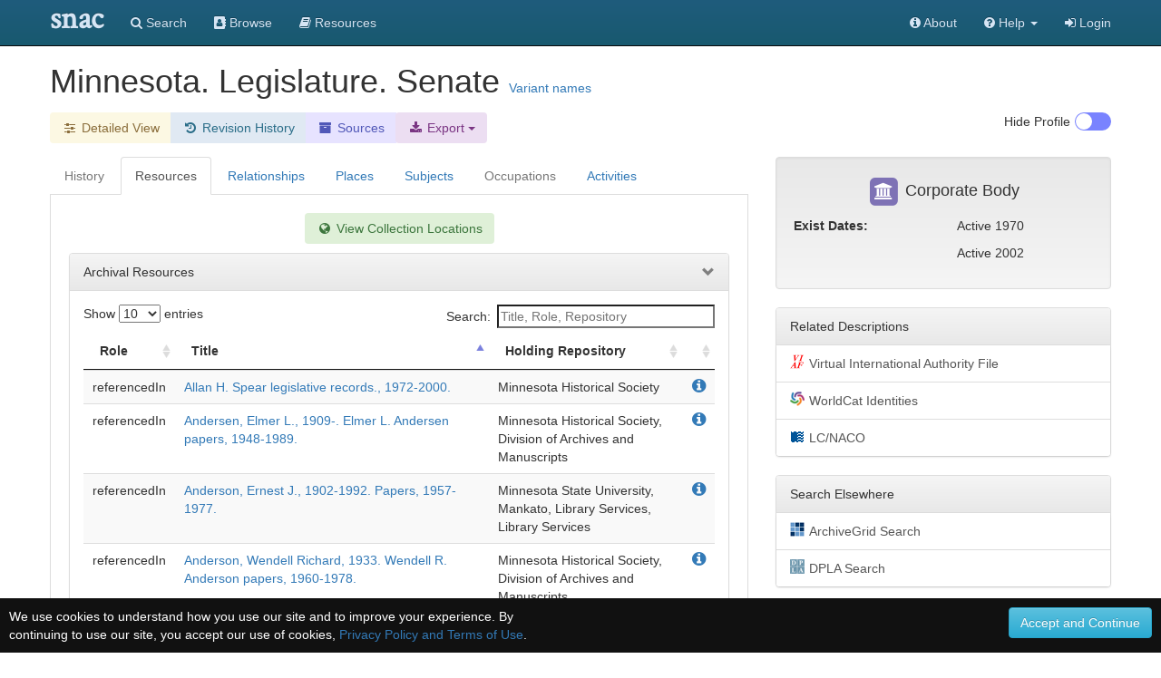

--- FILE ---
content_type: text/html;charset=UTF-8
request_url: https://snaccooperative.org/view/43525499
body_size: 380867
content:
<!DOCTYPE html>
<html>
<head>
    <title>Minnesota. Legislature. Senate - Social Networks and Archival Context</title>

<link rel="canonical" href="https://snaccooperative.org/view/43525499" />

<!-- JQuery -->
<script src="https://code.jquery.com/jquery-2.1.4.min.js"></script>

<!-- Latest compiled and minified CSS -->
<link rel="stylesheet" href="https://maxcdn.bootstrapcdn.com/bootstrap/3.3.5/css/bootstrap.min.css" integrity="sha512-dTfge/zgoMYpP7QbHy4gWMEGsbsdZeCXz7irItjcC3sPUFtf0kuFbDz/ixG7ArTxmDjLXDmezHubeNikyKGVyQ==" crossorigin="anonymous">

<!-- Optional theme -->
<link rel="stylesheet" href="https://maxcdn.bootstrapcdn.com/bootstrap/3.3.5/css/bootstrap-theme.min.css" integrity="sha384-aUGj/X2zp5rLCbBxumKTCw2Z50WgIr1vs/PFN4praOTvYXWlVyh2UtNUU0KAUhAX" crossorigin="anonymous">

<!-- Latest compiled and minified JavaScript -->
<script src="https://maxcdn.bootstrapcdn.com/bootstrap/3.3.5/js/bootstrap.min.js" integrity="sha512-K1qjQ+NcF2TYO/eI3M6v8EiNYZfA95pQumfvcVrTHtwQVDG+aHRqLi/ETn2uB+1JqwYqVG3LIvdm9lj6imS/pQ==" crossorigin="anonymous"></script>

<!-- Helper Scripts -->
<script src="https://cdnjs.cloudflare.com/ajax/libs/bootstrap-select/1.7.5/js/bootstrap-select.min.js"></script>
<link rel="stylesheet" href="https://cdnjs.cloudflare.com/ajax/libs/bootstrap-select/1.7.5/css/bootstrap-select.min.css">

<!-- Select Upgrades -->
<!-- <link href="https://cdnjs.cloudflare.com/ajax/libs/select2/4.0.2-rc.1/css/select2.min.css" rel="stylesheet" /> -->
<!-- <script src="https://cdnjs.cloudflare.com/ajax/libs/select2/4.0.2-rc.1/js/select2.min.js"></script> -->
<!-- <link rel="stylesheet" href="https://snaccooperative.org/css/select2-bootstrap.min.css"> -->



<link rel="stylesheet" href="https://maxcdn.bootstrapcdn.com/font-awesome/4.7.0/css/font-awesome.min.css">
<script src="https://cdnjs.cloudflare.com/ajax/libs/bootbox.js/4.4.0/bootbox.min.js"></script>

<!-- Tiny MCE text editor -->
<script src="https://cdnjs.cloudflare.com/ajax/libs/tinymce/5.6.2/tinymce.min.js" integrity="sha384-fPYbu2VaXTDuM6wPh2f7vikhCeSvDZiBDuXQX8/CVQG5SNOyI1isjcTdIb/gmtdE" crossorigin="anonymous"></script>

<!-- Datatables -->
<link rel="stylesheet" href="https://cdn.datatables.net/1.10.12/css/jquery.dataTables.min.css">
<link rel="stylesheet" href="https://cdn.datatables.net/responsive/2.2.3/css/responsive.dataTables.min.css">
<script src="https://cdn.datatables.net/1.10.12/js/jquery.dataTables.min.js"></script>
<script src="https://cdn.datatables.net/responsive/2.2.3/js/dataTables.responsive.min.js"></script>

<!-- Leaflet JS Javascript and Styles-->
<link rel="stylesheet" href="https://npmcdn.com/leaflet@1.0.0-rc.3/dist/leaflet.css" />
<script src="https://npmcdn.com/leaflet@1.0.0-rc.3/dist/leaflet.js"></script>

<!-- SNAC Styles -->
<link rel="stylesheet" href="https://snaccooperative.org/css/snac.css?_=d4878f4ce077fa0a82d86d6ca6dc81a85faa5fc4">
<link rel="stylesheet" href="https://snaccooperative.org/css/hrt/icons.css?_=d4878f4ce077fa0a82d86d6ca6dc81a85faa5fc4">

<!-- SNAC Javascript -->
<script src="https://snaccooperative.org/javascript/wikipedia_image.js?_=d4878f4ce077fa0a82d86d6ca6dc81a85faa5fc4"></script>
<script src="https://snaccooperative.org/javascript/select_loaders.js?_=d4878f4ce077fa0a82d86d6ca6dc81a85faa5fc4"></script>
<script src="https://snaccooperative.org/javascript/html2canvas.js?_=d4878f4ce077fa0a82d86d6ca6dc81a85faa5fc4"></script>
<script src="https://snaccooperative.org/javascript/feedback.js?_=d4878f4ce077fa0a82d86d6ca6dc81a85faa5fc4"></script>
<script src="https://snaccooperative.org/javascript/message_current_editor.js?_=d4878f4ce077fa0a82d86d6ca6dc81a85faa5fc4"></script>
<script src="https://snaccooperative.org/javascript/scripts.js?_=d4878f4ce077fa0a82d86d6ca6dc81a85faa5fc4"></script>

<script src="https://snaccooperative.org/javascript/tabcollapse.js?_=d4878f4ce077fa0a82d86d6ca6dc81a85faa5fc4"></script>
<style>

@font-face {
    font-family: "SNACIcons";
    src: url("https://snaccooperative.org/css/SNACIcons.woff") format("woff");
}

.si {
    display: inline-block;
    font: normal normal normal 14px/1 SNACIcons;
    font-size: 14px;
    font-size: inherit;
    text-rendering: auto;
    -webkit-font-smoothing: antialiased;
    -moz-osx-font-smoothing: grayscale;
}

#relationships .btn {
    padding-top: 4px!important;
    padding-bottom: 8px!important;
}

.wikipedia_thumbnail {
    text-align: center;
    padding: 15px;
    -webkit-border-radius: 4px;
    /*margin-bottom: 10px;*/
    position:relative;
    display: none;
    background: white;

}

.wikipedia_thumbnail img {
    z-index:1;
    padding:4px;
    padding-bottom:0px;
    border-radius: 8px;
    line-height:1.428571429;
    -webkit-transition:all 0.2s ease-in-out;
    transition:all 0.2s ease-in-out;
    display:inline-block;
    max-height: 250px;
    max-width: 300px;
}

.wikipedia_thumbnail div {
    width:100%;
    display:block;
    /*position:absolute;
    bottom:0px;
    left:0px;
    z-index:2;*/
    margin:0px;
    padding:5px;
    padding-top: 0px;
    padding-bottom: 0px;
    font-size: 10px;
}

.wikipedia_thumbnail a {
    color:#000
}

.body-tab-pane {
    min-height: 700px;
    padding: 20px;
}

@media screen and (-webkit-min-device-pixel-ratio: 1),
screen and (min--moz-device-pixel-ratio: 1),
screen and (-o-min-device-pixel-ratio: 100 / 100),
screen and (min-device-pixel-ratio: 1), screen and (min-resolution: 1dppx) {
    .sprite-icons-archivegrid,.sprite-icons-cbw,.sprite-icons-dpla,.sprite-icons-fs,.sprite-icons-idlocgov,.sprite-icons-nara,
    .sprite-icons-viaf,.sprite-icons-wikipedia,.sprite-icons-worldcat,.sprite-icons-nara,.sprite-icons-wikidata,.sprite-icons-numismatic {
        background-image:url('https://snaccooperative.org/css/hrt/icons.png?_=d4878f4ce077fa0a82d86d6ca6dc81a85faa5fc4');
        -webkit-background-size:96px 96px;
        -moz-background-size:96px 96px;
        background-size:96px 96px
    }
}


.geoplace-map {
    width: 100%;
    height: 300px;
    margin: 0px;
    padding: 0px;
    margin-bottom: 10px;
}

.dataTables_wrapper label {
    font-weight: normal;
}

.panel-heading span:after {
    font-family:'Glyphicons Halflings';
    content:"\e114";
    float: right;
    color: grey;
}
.panel-heading span.collapsed:after {
    content:"\e080";
}
.panel-collapsible {
    cursor: pointer;
}

@media (max-width: 992px) {
    #profile-togglebox {
        display:none
    }
}

td i.i-hover {
    visibility: hidden;
    cursor: pointer;
    color: #347ab8;
}

td:hover i.i-hover {
    visibility: visible;
}

.dataTables_filter input {
    width: 240px;
}

/*
.wikipedia_thumbnail_container {
    text-align: center;
    border: 1px solid #222222;
    padding: 15px;
    -webkit-border-radius: 10px;
    margin-bottom: 10px;
}

.wikipedia_thumbnail {
    margin: auto;
    padding-right:0.2em;
    position:relative;
    max-width:300px;
}

.wikipedia_thumbnail img {
    z-index:1;
    padding:4px;
    line-height:1.428571429;
    -webkit-transition:all 0.2s ease-in-out;
    transition:all 0.2s ease-in-out;
    display:inline-block;
    max-width:100%;
    height:auto
}

.wikipedia_thumbnail figurecaption,.wikipedia_thumbnail div {
    width:95%;
    display:block;
    position:absolute;
    bottom:5px;
    left:5px;
    z-index:2;
    margin:0;
    padding:5px;
    color:#fff;
    background:rgba(0,0,0,0.4)
}

.wikipedia_thumbnail a {
    color:#eee
}*/

.snac-toolbar {
    top: 0px;
}
.snac-toolbar .container {
    padding-bottom: 0px!important;
    padding-right: 0px;
    padding-left: 0px;
}

</style>
<script>


function getSharedResources(icid1, icid2) {
    var sharedTable = $("#shared-resources-table").DataTable().clear().draw();

    $.ajax({
        url: snacUrl + "/shared_resources?icid1=" + icid1 + "&icid2=" + icid2
    }).done(function(data) {
        var rows = [];
        var length =  data.resources.length;
        for (i = 0; i < length; i++) {
            var resourceHref = "<a href='" + data.resources[i].href + "'>" + data.resources[i].title + "</a> "
            var resourceInfoIcon = " <a target='_blank' href='" +
                    snacUrl + "/vocab_administrator/resources/" + data.resources[i].id +
                    "' title='View in SNAC'> <i class='fa fa-info-circle' style='font-size:large'> </i> </a>"

            var row = [data.resources[i].arcrole_1, resourceHref, resourceInfoIcon, data.resources[i].arcrole_2];
            rows.push(row);
        }
        sharedTable.rows.add(rows).draw()

    })
}

function loadSharedResourcesModal(target) {
    // grab info on clicked table row to load the Shared Resources Modal
    var relatedConstellationName = $(target).closest("td").find("a")[0].innerHTML;
    $(".compared-constellation-name").html(relatedConstellationName);
    var iconClasses = "";
    if ($(target).closest("td").find("i.fa-stack-1x").hasClass("fa-university")) {
        iconClasses = "fa fa-university";
    } else if ($(target).closest("td").find("i.fa-stack-1x").hasClass("fa-users")) {
        iconClasses = "fa fa-users";
    } else {
        iconClasses = "fa fa-user";
    }
    $("#compared-constellation-icon").removeClass();
    $("#compared-constellation-icon").addClass(iconClasses);
};

/**
 * Prevent automatic scrolling of page to anchor by browser after page load.
 */
function preventAnchorScroll() {
    var scrollToTop = function () {
        $(window).scrollTop(0);
    };

    $(window).one('scroll', scrollToTop);
    $(function () {
        setTimeout(
            function () {
                $(window).off('scroll', scrollToTop);
            },
            1000
        );
    });
}

preventAnchorScroll();


function holdingsTabActions() {
    if (! $.fn.DataTable.isDataTable("#holding-repository-table")) {
        loadHoldings();
    }
}

function loadHoldings() {
    var constellationid = $("#constellationid").val()
    $("#holding-repository-table").DataTable({
        "ajax": {
            "url": snacUrl + "/get_holdings/" + constellationid,
            "dataType": "json",
            "dataSrc": "resources"
        },
        "columns": [
            {
                "data": null,
                "render": function(data, type, row, meta) {
                    if (data.href) {
                        var cell = "<a target='_blank' href='" + data.href +"'class='outbound-repo-link'" +
                            "data-repo-ic-id='"+constellationid+"'>" + data.title + "</a>";
                    } else {
                        var cell = data.title;
                    }
                    return cell;
                }
            },
            {
                "data": "relation_count"
            },
            {
                "data": null,
                "render": function(data, type, row, meta) {
                    if (data) {
                        var cell = "<a href='https://snaccooperative.org/vocab_administrator/resources/" + data.id +
                            "' title='View in SNAC'> <i class='fa fa-info-circle' style='font-size:large'> </i> </a>";
                    }
                    return cell;
                },
                "defaultContent": ""
            }
        ]
    })
}





var archivalTable = null;
var lumpTable = null;
var holdingsMarkers = {};
var placesMarkers = {};
var placesMapView = null;
var highlightIcon = new L.Icon({
      iconUrl: 'https://cdn.rawgit.com/pointhi/leaflet-color-markers/master/img/marker-icon-2x-red.png',
      shadowUrl: 'https://cdnjs.cloudflare.com/ajax/libs/leaflet/0.7.7/images/marker-shadow.png',
      iconSize: [25, 41],
      iconAnchor: [12, 41],
      popupAnchor: [1, -34],
      shadowSize: [41, 41]
});

var defaultIcon = new L.Icon.Default();


function highlightHoldingMarker(id) {
    if (typeof holdingsMarkers[id] != 'undefined') {
        holdingsMarkers[id].setIcon(highlightIcon);
    }
}

function unHighlightHoldingMarker(id) {
    if (typeof holdingsMarkers[id] != 'undefined') {
        if (!holdingsMarkers[id].isPopupOpen())
            holdingsMarkers[id].setIcon(defaultIcon);
    }
}

function resourceTabActions() {
    if ($(".holdings_location_lat").length == 0) {
        $("#display-holdings-map-btn").hide();
        return
    }

    // hide map if user has manually closed map
    if ($("#holdings-map-wrapper").hasClass("snac-hidden")) {
        $("#display-holdings-map-btn").show();
        return;
    }

    if ((localStorage.getItem("show_map") === "true")) {
        displayHoldingsMapInteractive();
    } else if (!holdingsMapView) {
            $("#display-holdings-map-btn").show()
    }
}

function closeHoldingsMap() {
    $("#holdings-map-wrapper").hide().addClass("snac-hidden");
    $("#display-holdings-map-btn").show();
}

function displayHoldingsMapInteractive() {
    if ($(".holdings_location_lat").length == 0) {
        holdingsMapView = true; // just not null!
        $('#holdingsMap').css("display", "none");
        return;
    }

    $("#holdings-map-wrapper").show()
    $("#holdings-map-wrapper").removeClass("snac-hidden")
    $("#display-holdings-map-btn").hide()

    if (holdingsMapView != null) {
        return;
    }

    // Add a slight delay to the map viewing so that the modal window has time to load
    setTimeout(function() {
        holdingsMapView = L.map('holdingsMap').setView([0,0],7);//setView([35.092344, -39.023438], 2);
        L.tileLayer('https://{s}.tile.openstreetmap.org/{z}/{x}/{y}.png', {
                maxZoom: 15,
                attribution: '&copy; <a href="https://www.openstreetmap.org/copyright">OpenStreetMap</a>'
                }).addTo(holdingsMapView);
        var bounds = new L.LatLngBounds();

        $(".holdings_location_name").each(function(i) {
            var id = $(this).attr('id').replace("holdings_location_name_", "");
            var icid = $("#holdings_location_id_"+id).val();

            if ($("#holdings_location_lat_"+id).length > 0) {
                var latitude = $("#holdings_location_lat_"+id).val();
                var longitude = $("#holdings_location_lon_"+id).val();
                if (latitude != '' && longitude != '') {
                    var marker = L.marker([latitude, longitude]).addTo(holdingsMapView).bindPopup($(this).val());
                    bounds.extend(marker.getLatLng());
                    /*marker.on('click', function(e) {
                        //console.log(this);
                        console.log(this.getPopup().getContent());
                        archivalTable.columns( 2 ).search( this.getPopup().getContent() )
                                            .draw();
                    });*/
                    marker.on('popupopen', function(e) {
                        //console.log(this);
                        // console.log(this.getPopup().getContent());
                        archivalTable.columns( 2 ).search( this.getPopup().getContent() )
                                            .draw();
                        this.setIcon(highlightIcon);
                    });
                    marker.on('popupclose', function(e) {
                        archivalTable.columns( 2 ).search( "" )
                                            .draw();
                        this.setIcon(defaultIcon);
                    });
                    marker.on('mouseover', function(e) {
                        this.setIcon(highlightIcon);
                    });
                    marker.on('mouseout', function(e) {
                        if(!this.isPopupOpen())
                            this.setIcon(defaultIcon);
                    });

                    holdingsMarkers[icid] = marker;
                }
            }
        });
        holdingsMapView.fitBounds(bounds, {maxZoom : 7});
    }, 400);
}

function displayPlacesMapInteractive() {
    if (placesMapView != null) {
        return;
    }

    if ($(".place_latitude").length == 0) {
        placesMapView = true; // just not null!
        $('#placesMap').css("display", "none");
        return;
    }


    // Add a slight delay to the map viewing so that the modal window has time to load
    setTimeout(function() {
        placesMapView = L.map('placesMap').setView([0,0],7);//setView([35.092344, -39.023438], 2);
        L.tileLayer('https://{s}.tile.openstreetmap.org/{z}/{x}/{y}.png', {
                maxZoom: 15,
                attribution: '&copy; <a href="https://www.openstreetmap.org/copyright">OpenStreetMap</a>'
                }).addTo(placesMapView);
        var bounds = new L.LatLngBounds();

        $(".place_name").each(function(i) {
            var id = $(this).attr('id').replace("place_name_", "");

            if ($("#place_lat_"+id).length > 0) {
                var latitude = $("#place_lat_"+id).val();
                var longitude = $("#place_lon_"+id).val();
                if (latitude != '' && longitude != '') {
                    var marker = L.marker([latitude, longitude]).addTo(placesMapView).bindPopup($(this).val());
                    bounds.extend(marker.getLatLng());
                    marker.on('popupopen', function(e) {
                        //console.log(this);
                        // console.log(this.getPopup().getContent());
                        this.setIcon(highlightIcon);
                    });
                    marker.on('popupclose', function(e) {
                        this.setIcon(defaultIcon);
                    });
                    marker.on('mouseover', function(e) {
                        this.setIcon(highlightIcon);
                    });
                    marker.on('mouseout', function(e) {
                        if(!this.isPopupOpen())
                            this.setIcon(defaultIcon);
                    });

                    placesMarkers[id] = marker;
                }
            }
        });
        placesMapView.fitBounds(bounds, { maxZoom: 7 });
    }, 400);
}

function clearRelationFilter() {
    $("#relation-table").DataTable().columns(0).search("").draw();
    $("#datatable-column-filters").html("");
}

$(document).ready(function() {
    $('#view-nav-tabs a').click(function(e) {
        if ($(this).parent().hasClass("disabled")) {
            e.preventDefault();
            return;
        }
        $(this).tab('show');
    });

    $("#view-nav-tabs a[href='#resources']").on("show.bs.tab", function() {
        resourceTabActions();
    })

    $("#view-nav-tabs a[href='#places']").on("show.bs.tab", function() {
        displayPlacesMapInteractive();
    })

    $("#view-nav-tabs a[href='#holding-repository']").on("show.bs.tab", function() {
        holdingsTabActions();
    })

    // store the currently selected tab in the hash value
    $("#view-nav-tabs > li > a").on("shown.bs.tab", function(e) {
        var hash = $(e.target).attr("href")
        if (history.pushState) {
            history.replaceState(null, null, hash);
        } else {
            window.location.hash = hash;
        }
    });

    // on load of the page: switch to the currently selected tab
    var hash = window.location.hash;
    if (hash.length) {
        $("#view-nav-tabs a[href='" + hash + "']").tab("show");
    } else {
        // load Resources if no bioghist
        if (($("#view-nav-tabs a[href='#biography']").parent().hasClass("disabled"))) {
            $("#view-nav-tabs a[href='#resources']").tab("show");
        }
    }

    if (localStorage.getItem("hide_profile") === "true") {
        $("#profile-toggle").prop("checked", true);
        toggleProfile();
    }

    var relationTable = $('#relation-table').DataTable({
        "searching" : true,
        "autoWidth": false,
        "deferRender": true,
        "columnDefs": [
            {"visible": false, "targets":2},
            {"width": "75%", "targets":1}
        ],
        responsive: true,
        "language": {
            "searchPlaceholder": "Relation or Name"
        }
    });

    $("#relation-table").on("click", "td i.i-hover", function(e) {
        var q = $(e.target).closest("td").text();
        $("#relation-table").DataTable().columns(0).search(q).draw();
        var filterButton = "<button type='button' onclick='clearRelationFilter()' class='btn list-group-item-warning'>" +
            q + "<i class='fa fa-fw fa-times'></i></button>"

        $("#datatable-column-filters").html(filterButton);
    })

    lumpTable = $('#lump').DataTable({
        "searching" : true,
        "autoWidth": false,
        responsive: true,
        "language": {
            "searchPlaceholder": "Title, Role, Repository"
        }
    })

    if (lumpTable.data().any()) {
        $('#bibliographic-collapse').collapse('toggle').prev('div').find("span").toggleClass("collapsed")
    }


    archivalTable = $('#archival').DataTable({
                    dataSrc: 2,
                    "autoWidth": false,
                    "deferRender": true,
                    "columnDefs": [
                        {"width": "5%", "targets":0},
                        {"width": "60%", "targets":1},
                        {"width": "35%", "targets":2}
                    ],
                    responsive: true,
                    "language": {
                        "searchPlaceholder": "Title, Role, Repository"
                    }
    });

    placesTable = $('#placesTable').DataTable({
        "searching" : true,
        "autoWidth": false
    });

    $('.listtable').DataTable({
        "searching" : true,
        responsive: true
    });


    // Relationships Table Filter
    $('.relation-btn-filter').on('click', function(e) {
        var $btn = $(e.delegateTarget)
        var query = $btn.hasClass('active') ? '' : $btn.data('filter')
        relationTable.columns(2).search(query).draw();

        $(".relation-btn-filter").not(this).each( function() {
                $(this).removeClass('active')
            })
        $btn.toggleClass('active')
    });

    $('#btn-clear-filter').on('click', function(e) {
        $(".relation-btn-filter").each( function() {
            $(this).removeClass('active')
        })
    })

    $("#relation-table").on("click", "a[href='#shared-resources-modal']", function() {
        var icid1 = $("#constellationid").val();
        var icid2 = $(this).closest('tr').data('id');
        getSharedResources(icid1, icid2);
        loadSharedResourcesModal(this);
    })

    $('#view-nav-tabs').tabCollapse();
});

</script>

<meta name="viewport" content="initial-scale = 1.0" />

                 <!-- Google tag (gtag.js) -->
        <script async src="https://www.googletagmanager.com/gtag/js?id=G-CF5Y3HQ2TH"></script>
        <script>
            window.dataLayer = window.dataLayer || [];
            function gtag(){dataLayer.push(arguments);}
            gtag('js', new Date());

            gtag('config', 'G-CF5Y3HQ2TH');
        </script>
    
</head>

<body role="document">
    <script>
        var snacUrl = "https://snaccooperative.org";
        var restUrl = "https://api.snaccooperative.org/";
        var laravelUrl = "https://snaccooperative.org/v2";
    </script>

        <nav class="navbar navbar-inverse navbar-fixed-top">
        <div class="container">
        <div class="navbar-header">
            <button type="button" class="navbar-toggle collapsed" data-toggle="collapse" data-target="#navbar" aria-expanded="false" aria-controls="navbar">
                <span class="sr-only">Toggle navigation</span>
                <span class="icon-bar"></span>
                <span class="icon-bar"></span>
                <span class="icon-bar"></span>
            </button>
            <a class="navbar-brand active" href="https://snaccooperative.org"><span class="snac-name-header">snac</span></a><!--<span class="snac-fullname-header"> | social networks and archival context</span>-->
        </div>
        <div id="navbar" class="collapse navbar-collapse">
            <ul class="nav navbar-nav">
                <li><a href="https://snaccooperative.org/search"><i class="fa fa-search" aria-hidden="true"></i> Search</a></li>
                <li><a href="https://snaccooperative.org/browse"><i class="fa fa-address-book" aria-hidden="true"></i> Browse</a></li>
                <li><a href="https://snaccooperative.org/vocab_administrator/resources"><i class="fa fa-book" aria-hidden="true" aria-label="Resource Descriptions"></i> <span class="navbar-hideable"> Resources</span></a></li>
                <!--  -->
            </ul>
            <div class="navbar-right">
                <ul class="nav navbar-nav">
                    <li><a href="https://portal.snaccooperative.org/about"><i class="fa fa-info-circle" aria-hidden="true"></i> About</a></li>
                    <li class="dropdown">
                    <a href="#" class="dropdown-toggle" data-toggle="dropdown" role="button" aria-haspopup="true" aria-expanded="false">
                        <i class="fa fa-question-circle"></i> <span class="navbar-hideable"> Help</span> <span class="caret"></span>
                    </a>
                    <ul class="dropdown-menu">
                        <li><a href="https://snaccooperative.org/api_help"><i class="fa fa-fw fa-list" aria-hidden="true"></i> Rest API Commands</a></li>
                    <!--  -->
                        <li role="separator" class="divider"></li>
                        <li><a href="https://snaccooperative.org/contact"><i class="fa fa-fw fa-envelope" aria-hidden="true"></i> Contact Us</a></li>
                    </ul>
                    </li>

            <!--  -->
                                                    <li><a href="https://snaccooperative.org/login?r=https%3A%2F%2Fsnaccooperative.org%2Fview%2F43525499"><i class="fa fa-sign-in"></i> Login</a></li>
                                     <!--   -->
                </ul>
            </div>
        </div><!--/.nav-collapse -->
    </div>
</nav>
    


    <div class="container snac" role="main">
    
        <div class="name" style="margin-bottom: 15px;">
            <h1 style="display: inline;">
                <!--
                              <span class="fa-stack fa-sm" title="Entity Type: Corporate Body">
                   <i class="fa fa-square fa-stack-2x" style="color: #7E72B5;"></i>
                   <i class="fa fa-university fa-stack-1x fa-inverse"></i>
               </span>
                               -->
                 Minnesota. Legislature. Senate
            </h1>
                        <a data-toggle="modal" style="display: inline; position: relative;" data-target="#variant-names" href="#variant-names">Variant names</a>
                                </div>


        <div class="btn-toolbar" style="margin-bottom: 15px;">
            <div class="btn-group" role="group">
                <!-- <a href="#" class="btn list-group-item-success"> -->
                    <!-- <i class="fa fa-fw fa-id-card-o" aria-hidden="true"></i> Basic View</a> -->
                <a class="btn list-group-item-warning"
                   href="https://snaccooperative.org/details/43525499/6358932">
                   <i class="fa fa-fw fa-sliders" aria-hidden="true"></i><span class="snac-minimize"> Detailed View</span></a>
                
                <a class="btn list-group-item-history" href="https://snaccooperative.org/history/43525499/6358932">
                    <i class="fa fa-fw fa-history" aria-hidden="true"></i> <span class="snac-minimize"> Revision History</span>
                </a>
                <a class="btn list-group-item-sources" href="https://snaccooperative.org/sources/43525499/6358932">
                    <i class="fa fa-fw fa-archive" aria-hidden="true"></i> <span class="snac-minimize"> Sources</span>
                </a>
                <div class="btn-group">
                    <div class="dropdown">
                        <button class="dropdown-toggle btn list-group-item-download" type="button" id="export-btn"
                            data-toggle="dropdown" aria-haspopup="true" aria-expanded="true">
                            <i class="fa fa-fw fa-download" aria-hidden="true"></i><span class="snac-minimize"> Export</span>
                            <span class="caret"></span>
                        </button>
                        <ul class="dropdown-menu" aria-labelledby="export-btn" style="background:#ecdef2;margin-top:36px;">
                            <li>
                                <a href="https://snaccooperative.org/download/43525499?type=constellation_json" class="">
                                    <i class="fa fa-fw fa-file" aria-hidden="true"></i> JSON
                                </a>
                            </li>
                            <li>
                                <a href="https://snaccooperative.org/download/43525499?type=eac-cpf" class="">
                                    <i class="fa fa-fw fa-file-code-o" aria-hidden="true"></i> EAC-CPF XML
                                </a>
                            </li>
                                                    </ul>
                    </div>
                </div>
            </div>


            
            <div class="btn-group" id="profile-togglebox" style="float:right">
                <input type="checkbox" id="profile-toggle" class="snac-hidden"  aria-hidden="true"/>
                <label for="profile-toggle" class="toggle-switch" onclick="toggleProfile()" style="float:right;"></label>
                <div  style="float:right; margin-right:5px;">
                    <p> <span id=profile-toggle-text>Hide</span> Profile</p>
                </div>
            </div>
        </div>
        <div class="row" id="row-main">
            <div id="content-column" class="col-md-8">
                <ul class="nav nav-tabs" role="tablist" id="view-nav-tabs">

                    <!-- Build enabled and disabled tabs <li> and <a> -->
                                        
                                            <li class="disabled"><a  href="#biography" class="grayedout">History</a></li>
                    
                    <li><a href="#resources" role="tab" data-toggle="tab" >Resources</a></li>

                                            <li><a  role="tab" data-toggle="tab"
                     href="#relationships">Relationships</a></li>
                                            <li><a  role="tab" data-toggle="tab"
                     href="#places">Places</a></li>
                                            <li><a  role="tab" data-toggle="tab"
                     href="#subjects">Subjects</a></li>
                                            <li class="disabled"><a class="grayedout"
                     href="#occupations">Occupations</a></li>
                                            <li><a  role="tab" data-toggle="tab"
                     href="#activities">Activities</a></li>
                                    </ul>
                <div class="tab-content">
                                        <div class="body-tab-pane tab-pane " id="resources">
                        <div class="row">
                            <div class="col-md-12">
                                <div class="text-center">
                                    <a class="btn list-group-item-success" id="display-holdings-map-btn" style="display:none;margin-bottom:10px;" onclick="displayHoldingsMapInteractive()">
                                        <i class="fa fa-fw fa-globe" aria-hidden="true"></i> View Collection Locations
                                    </a>
                                </div>
                                <div id="holdings-map-wrapper"  style="display:none;">
                                    <a href="#" class="list-group-item circle-close" onclick="closeHoldingsMap()" style="z-index:500;border:"><span class="fa fa-2x fa-times" aria-hidden="true"></span></a>
                                    <div class="geoplace-map" id="holdingsMap">
                                    </div>
                                </div>
                                                                <div id="holdingsList">
                                                                          <div>
                                          <input class="holdings_location_id" id="holdings_location_id_1" value="85520784" type="hidden">
                                          <input class="holdings_location_name" id="holdings_location_name_1" value="Minnesota Historical Society" type="hidden">
                                                                                    <input class="holdings_location_lat" id="holdings_location_lat_1" value="44.9444100" type="hidden">
                                          <input class="holdings_location_lon" id="holdings_location_lon_1" value="-93.0932700" type="hidden">
                                                                                </div>
                                                                          <div>
                                          <input class="holdings_location_id" id="holdings_location_id_2" value="76774859" type="hidden">
                                          <input class="holdings_location_name" id="holdings_location_name_2" value="Minnesota Historical Society Library" type="hidden">
                                                                                    <input class="holdings_location_lat" id="holdings_location_lat_2" value="44.9399986" type="hidden">
                                          <input class="holdings_location_lon" id="holdings_location_lon_2" value="-93.0899963" type="hidden">
                                                                                </div>
                                                                          <div>
                                          <input class="holdings_location_id" id="holdings_location_id_3" value="76774852" type="hidden">
                                          <input class="holdings_location_name" id="holdings_location_name_3" value="Minnesota Historical Society, Division of Archives and Manuscripts" type="hidden">
                                                                                </div>
                                                                          <div>
                                          <input class="holdings_location_id" id="holdings_location_id_4" value="76774920" type="hidden">
                                          <input class="holdings_location_name" id="holdings_location_name_4" value="Minnesota State University, Mankato, Library Services, Library Services" type="hidden">
                                                                                    <input class="holdings_location_lat" id="holdings_location_lat_4" value="44.1477661" type="hidden">
                                          <input class="holdings_location_lon" id="holdings_location_lon_4" value="-94.0001526" type="hidden">
                                                                                </div>
                                                                          <div>
                                          <input class="holdings_location_id" id="holdings_location_id_5" value="76780957" type="hidden">
                                          <input class="holdings_location_name" id="holdings_location_name_5" value="Saint Cloud State University" type="hidden">
                                                                                    <input class="holdings_location_lat" id="holdings_location_lat_5" value="45.5579453" type="hidden">
                                          <input class="holdings_location_lon" id="holdings_location_lon_5" value="-94.1632385" type="hidden">
                                                                                </div>
                                                                          <div>
                                          <input class="holdings_location_id" id="holdings_location_id_6" value="76790049" type="hidden">
                                          <input class="holdings_location_name" id="holdings_location_name_6" value="Washington State Historical Society" type="hidden">
                                                                                    <input class="holdings_location_lat" id="holdings_location_lat_6" value="47.2449000" type="hidden">
                                          <input class="holdings_location_lon" id="holdings_location_lon_6" value="-122.4360000" type="hidden">
                                                                                </div>
                                                                    </div>
                                                            </div>
                        </div>
                        <div class="row">
                            <div class="col-md-12">
                                <div class="panel panel-default">
                                    <div class="panel-heading panel-collapsible" onClick="$('#archival-collapse').collapse('toggle'); $(this).find('span').toggleClass('collapsed');">
                                        <span>Archival Resources</span>
                                    </div>
                                    <div id="archival-collapse" class="panel-collapse collapse in">
                                        <div class="panel-body">
                                            <table id="archival" class="table table-striped table-hover" data-order='[[ 1, "asc" ]]' style="width:100%">
                                                <thead>
                                                    <tr>
                                                        <th width="20%">Role</th>
                                                        <th width="40%">Title</th>
                                                        <th width="40%">Holding Repository</th>
                                                        <th></th>
                                                    </tr>
                                                </thead>
                                                <tbody>
                                                                                                                                                                                                                            <tr onMouseOver="highlightHoldingMarker(85520784);"
                                                                onMouseOut="unHighlightHoldingMarker(85520784);">
                                                                                                                    <td>referencedIn</td>
                                                            <td>
                                                                <a href="http://www.mnhs.org/library/findaids/00625.xml" class="outbound-repo-link"
                                                                    data-repo-ic-id="85520784">
                                                                    Legislative subject files., 1973-1976.
                                                                </a>
                                                            </td>
                                                            <td>Minnesota Historical Society</td>
                                                            <td>
                                                                <a target="_blank" style="float:right" href="https://snaccooperative.org/vocab_administrator/resources/6646949 " title="View in SNAC">
                                                                    <i class="fa fa-info-circle" style="font-size:large"> </i>
                                                                </a>
                                                            </td>
                                                        </tr>
                                                                                                                                                                                                                                                                                <tr onMouseOver="highlightHoldingMarker(76774852);"
                                                                onMouseOut="unHighlightHoldingMarker(76774852);">
                                                                                                                    <td>referencedIn</td>
                                                            <td>
                                                                <a href="http://www.worldcat.org/oclc/122475893" class="outbound-repo-link"
                                                                    data-repo-ic-id="76774852">
                                                                    Minnesota. Legislature. Senate. Transportation Committee. Records, 1977-1980.
                                                                </a>
                                                            </td>
                                                            <td>Minnesota Historical Society, Division of Archives and Manuscripts</td>
                                                            <td>
                                                                <a target="_blank" style="float:right" href="https://snaccooperative.org/vocab_administrator/resources/6727848 " title="View in SNAC">
                                                                    <i class="fa fa-info-circle" style="font-size:large"> </i>
                                                                </a>
                                                            </td>
                                                        </tr>
                                                                                                                                                                                                                                                                                <tr onMouseOver="highlightHoldingMarker(76774852);"
                                                                onMouseOut="unHighlightHoldingMarker(76774852);">
                                                                                                                    <td>creatorOf</td>
                                                            <td>
                                                                <a href="http://www.worldcat.org/oclc/122409593" class="outbound-repo-link"
                                                                    data-repo-ic-id="76774852">
                                                                    Minnesota. Legislature. Senate. Senate executive session journals (manuscript), 1858-1881.
                                                                </a>
                                                            </td>
                                                            <td>Minnesota Historical Society, Division of Archives and Manuscripts</td>
                                                            <td>
                                                                <a target="_blank" style="float:right" href="https://snaccooperative.org/vocab_administrator/resources/6706483 " title="View in SNAC">
                                                                    <i class="fa fa-info-circle" style="font-size:large"> </i>
                                                                </a>
                                                            </td>
                                                        </tr>
                                                                                                                                                                                                                                                                                <tr onMouseOver="highlightHoldingMarker(76774852);"
                                                                onMouseOut="unHighlightHoldingMarker(76774852);">
                                                                                                                    <td>referencedIn</td>
                                                            <td>
                                                                <a href="http://www.worldcat.org/oclc/313830455" class="outbound-repo-link"
                                                                    data-repo-ic-id="76774852">
                                                                    Wefald, Magnus (Knut Magnus), 1900-1991. Magnus Wefald papers, 1852-1991 (bulk 1929-1991).
                                                                </a>
                                                            </td>
                                                            <td>Minnesota Historical Society, Division of Archives and Manuscripts</td>
                                                            <td>
                                                                <a target="_blank" style="float:right" href="https://snaccooperative.org/vocab_administrator/resources/7314709 " title="View in SNAC">
                                                                    <i class="fa fa-info-circle" style="font-size:large"> </i>
                                                                </a>
                                                            </td>
                                                        </tr>
                                                                                                                                                                                                                                                                                <tr onMouseOver="highlightHoldingMarker(76774852);"
                                                                onMouseOut="unHighlightHoldingMarker(76774852);">
                                                                                                                    <td>referencedIn</td>
                                                            <td>
                                                                <a href="http://www.worldcat.org/oclc/313844953" class="outbound-repo-link"
                                                                    data-repo-ic-id="76774852">
                                                                    Willet, Gerald L., 1934-. Gerald L. Willet legislative files, 1972-1987 (bulk 1977-1987).
                                                                </a>
                                                            </td>
                                                            <td>Minnesota Historical Society, Division of Archives and Manuscripts</td>
                                                            <td>
                                                                <a target="_blank" style="float:right" href="https://snaccooperative.org/vocab_administrator/resources/7315321 " title="View in SNAC">
                                                                    <i class="fa fa-info-circle" style="font-size:large"> </i>
                                                                </a>
                                                            </td>
                                                        </tr>
                                                                                                                                                                                                                                                                                <tr onMouseOver="highlightHoldingMarker(76774852);"
                                                                onMouseOut="unHighlightHoldingMarker(76774852);">
                                                                                                                    <td>referencedIn</td>
                                                            <td>
                                                                <a href="http://www.worldcat.org/oclc/313810241" class="outbound-repo-link"
                                                                    data-repo-ic-id="76774852">
                                                                    Anderson, Wendell Richard, 1933. Wendell R. Anderson papers, 1960-1978.
                                                                </a>
                                                            </td>
                                                            <td>Minnesota Historical Society, Division of Archives and Manuscripts</td>
                                                            <td>
                                                                <a target="_blank" style="float:right" href="https://snaccooperative.org/vocab_administrator/resources/7313793 " title="View in SNAC">
                                                                    <i class="fa fa-info-circle" style="font-size:large"> </i>
                                                                </a>
                                                            </td>
                                                        </tr>
                                                                                                                                                                                                                                                                                <tr onMouseOver="highlightHoldingMarker(85520784);"
                                                                onMouseOut="unHighlightHoldingMarker(85520784);">
                                                                                                                    <td>creatorOf</td>
                                                            <td>
                                                                <a href="http://www.mnhs.org/library/findaids/gr00074.xml" class="outbound-repo-link"
                                                                    data-repo-ic-id="85520784">
                                                                    Committee books., 1887, 1901, 1903, 1911-1998.
                                                                </a>
                                                            </td>
                                                            <td>Minnesota Historical Society</td>
                                                            <td>
                                                                <a target="_blank" style="float:right" href="https://snaccooperative.org/vocab_administrator/resources/6647523 " title="View in SNAC">
                                                                    <i class="fa fa-info-circle" style="font-size:large"> </i>
                                                                </a>
                                                            </td>
                                                        </tr>
                                                                                                                                                                                                                                                                                <tr onMouseOver="highlightHoldingMarker(76774852);"
                                                                onMouseOut="unHighlightHoldingMarker(76774852);">
                                                                                                                    <td>referencedIn</td>
                                                            <td>
                                                                <a href="http://www.worldcat.org/oclc/313789564" class="outbound-repo-link"
                                                                    data-repo-ic-id="76774852">
                                                                    Minnesota. Legislature. Miscellaneous records of the legislature, 1850s-1891.
                                                                </a>
                                                            </td>
                                                            <td>Minnesota Historical Society, Division of Archives and Manuscripts</td>
                                                            <td>
                                                                <a target="_blank" style="float:right" href="https://snaccooperative.org/vocab_administrator/resources/7311878 " title="View in SNAC">
                                                                    <i class="fa fa-info-circle" style="font-size:large"> </i>
                                                                </a>
                                                            </td>
                                                        </tr>
                                                                                                                                                                                                                                                                                <tr onMouseOver="highlightHoldingMarker(76774852);"
                                                                onMouseOut="unHighlightHoldingMarker(76774852);">
                                                                                                                    <td>referencedIn</td>
                                                            <td>
                                                                <a href="http://www.worldcat.org/oclc/86147903" class="outbound-repo-link"
                                                                    data-repo-ic-id="76774852">
                                                                    Borden, Winston W., 1943-. Winston W. Borden papers, 1961-1978.
                                                                </a>
                                                            </td>
                                                            <td>Minnesota Historical Society, Division of Archives and Manuscripts</td>
                                                            <td>
                                                                <a target="_blank" style="float:right" href="https://snaccooperative.org/vocab_administrator/resources/8345890 " title="View in SNAC">
                                                                    <i class="fa fa-info-circle" style="font-size:large"> </i>
                                                                </a>
                                                            </td>
                                                        </tr>
                                                                                                                                                                                                                                                                                <tr onMouseOver="highlightHoldingMarker(76774920);"
                                                                onMouseOut="unHighlightHoldingMarker(76774920);">
                                                                                                                    <td>referencedIn</td>
                                                            <td>
                                                                <a href="http://www.worldcat.org/oclc/48143948" class="outbound-repo-link"
                                                                    data-repo-ic-id="76774920">
                                                                    Anderson, Ernest J., 1902-1992. Papers, 1957-1977.
                                                                </a>
                                                            </td>
                                                            <td>Minnesota State University, Mankato, Library Services, Library Services</td>
                                                            <td>
                                                                <a target="_blank" style="float:right" href="https://snaccooperative.org/vocab_administrator/resources/7589745 " title="View in SNAC">
                                                                    <i class="fa fa-info-circle" style="font-size:large"> </i>
                                                                </a>
                                                            </td>
                                                        </tr>
                                                                                                                                                                                                                                                                                <tr onMouseOver="highlightHoldingMarker(76780957);"
                                                                onMouseOut="unHighlightHoldingMarker(76780957);">
                                                                                                                    <td>referencedIn</td>
                                                            <td>
                                                                <a href="http://www.worldcat.org/oclc/24129755" class="outbound-repo-link"
                                                                    data-repo-ic-id="76780957">
                                                                    Pehler, James C., 1942-. Papers, 1970-1991.
                                                                </a>
                                                            </td>
                                                            <td>Saint Cloud State University</td>
                                                            <td>
                                                                <a target="_blank" style="float:right" href="https://snaccooperative.org/vocab_administrator/resources/7125758 " title="View in SNAC">
                                                                    <i class="fa fa-info-circle" style="font-size:large"> </i>
                                                                </a>
                                                            </td>
                                                        </tr>
                                                                                                                                                                                                                                                                                <tr onMouseOver="highlightHoldingMarker(76774859);"
                                                                onMouseOut="unHighlightHoldingMarker(76774859);">
                                                                                                                    <td>referencedIn</td>
                                                            <td>
                                                                <a href="https://mnpals-mhs.primo.exlibrisgroup.com/permalink/01MNPALS_MHS/ge68j0/alma990017190810104294" class="outbound-repo-link"
                                                                    data-repo-ic-id="76774859">
                                                                    Jones, Stiles P., 1862-1920. Stiles P. Jones and family papers, 1848-1918
                                                                </a>
                                                            </td>
                                                            <td>Minnesota Historical Society Library</td>
                                                            <td>
                                                                <a target="_blank" style="float:right" href="https://snaccooperative.org/vocab_administrator/resources/6791180 " title="View in SNAC">
                                                                    <i class="fa fa-info-circle" style="font-size:large"> </i>
                                                                </a>
                                                            </td>
                                                        </tr>
                                                                                                                                                                                                                                                                                <tr onMouseOver="highlightHoldingMarker(76774920);"
                                                                onMouseOut="unHighlightHoldingMarker(76774920);">
                                                                                                                    <td>referencedIn</td>
                                                            <td>
                                                                <a href="http://www.worldcat.org/oclc/51008061" class="outbound-repo-link"
                                                                    data-repo-ic-id="76774920">
                                                                    Kroehler, Franklin P., 1897-1974. Papers, 1954-1975.
                                                                </a>
                                                            </td>
                                                            <td>Minnesota State University, Mankato, Library Services, Library Services</td>
                                                            <td>
                                                                <a target="_blank" style="float:right" href="https://snaccooperative.org/vocab_administrator/resources/7634670 " title="View in SNAC">
                                                                    <i class="fa fa-info-circle" style="font-size:large"> </i>
                                                                </a>
                                                            </td>
                                                        </tr>
                                                                                                                                                                                                                                                                                <tr onMouseOver="highlightHoldingMarker(76774852);"
                                                                onMouseOut="unHighlightHoldingMarker(76774852);">
                                                                                                                    <td>creatorOf</td>
                                                            <td>
                                                                <a href="http://www.worldcat.org/oclc/313870645" class="outbound-repo-link"
                                                                    data-repo-ic-id="76774852">
                                                                    Minnesota. Legislature. Senate. Davies (Senator Jack) subject files, 1967-1982.
                                                                </a>
                                                            </td>
                                                            <td>Minnesota Historical Society, Division of Archives and Manuscripts</td>
                                                            <td>
                                                                <a target="_blank" style="float:right" href="https://snaccooperative.org/vocab_administrator/resources/7317833 " title="View in SNAC">
                                                                    <i class="fa fa-info-circle" style="font-size:large"> </i>
                                                                </a>
                                                            </td>
                                                        </tr>
                                                                                                                                                                                                                                                                                <tr onMouseOver="highlightHoldingMarker(76774859);"
                                                                onMouseOut="unHighlightHoldingMarker(76774859);">
                                                                                                                    <td>referencedIn</td>
                                                            <td>
                                                                <a href="http://www.worldcat.org/oclc/313858627" class="outbound-repo-link"
                                                                    data-repo-ic-id="76774859">
                                                                    Eberhart, Adolph Olson, 1870-1944. A. O. Eberhart papers, 1831-1945.
                                                                </a>
                                                            </td>
                                                            <td>Minnesota Historical Society Library</td>
                                                            <td>
                                                                <a target="_blank" style="float:right" href="https://snaccooperative.org/vocab_administrator/resources/7315988 " title="View in SNAC">
                                                                    <i class="fa fa-info-circle" style="font-size:large"> </i>
                                                                </a>
                                                            </td>
                                                        </tr>
                                                                                                                                                                                                                                                                                <tr onMouseOver="highlightHoldingMarker(76774852);"
                                                                onMouseOut="unHighlightHoldingMarker(76774852);">
                                                                                                                    <td>referencedIn</td>
                                                            <td>
                                                                <a href="http://www.worldcat.org/oclc/86126119" class="outbound-repo-link"
                                                                    data-repo-ic-id="76774852">
                                                                    Minnesota. Dept. of Public Welfare. Residential Services Bureau. Subject files, 1965-1986.
                                                                </a>
                                                            </td>
                                                            <td>Minnesota Historical Society, Division of Archives and Manuscripts</td>
                                                            <td>
                                                                <a target="_blank" style="float:right" href="https://snaccooperative.org/vocab_administrator/resources/8341257 " title="View in SNAC">
                                                                    <i class="fa fa-info-circle" style="font-size:large"> </i>
                                                                </a>
                                                            </td>
                                                        </tr>
                                                                                                                                                                                                                                                                                <tr onMouseOver="highlightHoldingMarker(76774852);"
                                                                onMouseOut="unHighlightHoldingMarker(76774852);">
                                                                                                                    <td>referencedIn</td>
                                                            <td>
                                                                <a href="http://www.worldcat.org/oclc/313815631" class="outbound-repo-link"
                                                                    data-repo-ic-id="76774852">
                                                                    Freeman, Michael O., 1948-. Michael O. Freeman papers, 1957-1998 (bulk 1985-1998).
                                                                </a>
                                                            </td>
                                                            <td>Minnesota Historical Society, Division of Archives and Manuscripts</td>
                                                            <td>
                                                                <a target="_blank" style="float:right" href="https://snaccooperative.org/vocab_administrator/resources/7314071 " title="View in SNAC">
                                                                    <i class="fa fa-info-circle" style="font-size:large"> </i>
                                                                </a>
                                                            </td>
                                                        </tr>
                                                                                                                                                                                                                                                                                <tr onMouseOver="highlightHoldingMarker(85520784);"
                                                                onMouseOut="unHighlightHoldingMarker(85520784);">
                                                                                                                    <td>referencedIn</td>
                                                            <td>
                                                                <a href="http://www.mnhs.org/library/findaids/00102.xml" class="outbound-repo-link"
                                                                    data-repo-ic-id="85520784">
                                                                    Magnus Wefald Papers., 1852-1991.
                                                                </a>
                                                            </td>
                                                            <td>Minnesota Historical Society</td>
                                                            <td>
                                                                <a target="_blank" style="float:right" href="https://snaccooperative.org/vocab_administrator/resources/6646571 " title="View in SNAC">
                                                                    <i class="fa fa-info-circle" style="font-size:large"> </i>
                                                                </a>
                                                            </td>
                                                        </tr>
                                                                                                                                                                                                                                                                                <tr onMouseOver="highlightHoldingMarker(85520784);"
                                                                onMouseOut="unHighlightHoldingMarker(85520784);">
                                                                                                                    <td>referencedIn</td>
                                                            <td>
                                                                <a href="http://www.mnhs.org/library/findaids/00297.xml" class="outbound-repo-link"
                                                                    data-repo-ic-id="85520784">
                                                                    Robert J. Tennessen papers., 1969-1997.
                                                                </a>
                                                            </td>
                                                            <td>Minnesota Historical Society</td>
                                                            <td>
                                                                <a target="_blank" style="float:right" href="https://snaccooperative.org/vocab_administrator/resources/6646659 " title="View in SNAC">
                                                                    <i class="fa fa-info-circle" style="font-size:large"> </i>
                                                                </a>
                                                            </td>
                                                        </tr>
                                                                                                                                                                                                                                                                                <tr onMouseOver="highlightHoldingMarker(76774852);"
                                                                onMouseOut="unHighlightHoldingMarker(76774852);">
                                                                                                                    <td>referencedIn</td>
                                                            <td>
                                                                <a href="http://www.worldcat.org/oclc/313861925" class="outbound-repo-link"
                                                                    data-repo-ic-id="76774852">
                                                                    Hennepin County (Minn.). County Attorney. Michael O. Freeman files, 1984-1998 (bulk 1991-1997).
                                                                </a>
                                                            </td>
                                                            <td>Minnesota Historical Society, Division of Archives and Manuscripts</td>
                                                            <td>
                                                                <a target="_blank" style="float:right" href="https://snaccooperative.org/vocab_administrator/resources/7316356 " title="View in SNAC">
                                                                    <i class="fa fa-info-circle" style="font-size:large"> </i>
                                                                </a>
                                                            </td>
                                                        </tr>
                                                                                                                                                                                                                                                                                <tr onMouseOver="highlightHoldingMarker(76774852);"
                                                                onMouseOut="unHighlightHoldingMarker(76774852);">
                                                                                                                    <td>creatorOf</td>
                                                            <td>
                                                                <a href="http://www.worldcat.org/oclc/313807448" class="outbound-repo-link"
                                                                    data-repo-ic-id="76774852">
                                                                    Minnesota. Legislature. Senate. Committee books, 1887, 1901, 1903, 1911-1998.
                                                                </a>
                                                            </td>
                                                            <td>Minnesota Historical Society, Division of Archives and Manuscripts</td>
                                                            <td>
                                                                <a target="_blank" style="float:right" href="https://snaccooperative.org/vocab_administrator/resources/7313625 " title="View in SNAC">
                                                                    <i class="fa fa-info-circle" style="font-size:large"> </i>
                                                                </a>
                                                            </td>
                                                        </tr>
                                                                                                                                                                                                                                                                                <tr onMouseOver="highlightHoldingMarker(85520784);"
                                                                onMouseOut="unHighlightHoldingMarker(85520784);">
                                                                                                                    <td>referencedIn</td>
                                                            <td>
                                                                <a href="http://www.mnhs.org/library/findaids/00539.xml" class="outbound-repo-link"
                                                                    data-repo-ic-id="85520784">
                                                                    Law office correspondence., 1885-1932 (bulk 1895-1928).
                                                                </a>
                                                            </td>
                                                            <td>Minnesota Historical Society</td>
                                                            <td>
                                                                <a target="_blank" style="float:right" href="https://snaccooperative.org/vocab_administrator/resources/6646869 " title="View in SNAC">
                                                                    <i class="fa fa-info-circle" style="font-size:large"> </i>
                                                                </a>
                                                            </td>
                                                        </tr>
                                                                                                                                                                                                                                                                                <tr onMouseOver="highlightHoldingMarker(76774920);"
                                                                onMouseOut="unHighlightHoldingMarker(76774920);">
                                                                                                                    <td>referencedIn</td>
                                                            <td>
                                                                <a href="http://www.worldcat.org/oclc/48657675" class="outbound-repo-link"
                                                                    data-repo-ic-id="76774920">
                                                                    Swenson, Oscar A., 1877-1951. Papers, 1913-1951.
                                                                </a>
                                                            </td>
                                                            <td>Minnesota State University, Mankato, Library Services, Library Services</td>
                                                            <td>
                                                                <a target="_blank" style="float:right" href="https://snaccooperative.org/vocab_administrator/resources/7596858 " title="View in SNAC">
                                                                    <i class="fa fa-info-circle" style="font-size:large"> </i>
                                                                </a>
                                                            </td>
                                                        </tr>
                                                                                                                                                                                                                                                                                <tr onMouseOver="highlightHoldingMarker(76774859);"
                                                                onMouseOut="unHighlightHoldingMarker(76774859);">
                                                                                                                    <td>referencedIn</td>
                                                            <td>
                                                                <a href="http://www.worldcat.org/oclc/122523471" class="outbound-repo-link"
                                                                    data-repo-ic-id="76774859">
                                                                    Calhoun, John Franklin, 1854-1922. John Franklin Calhoun and family papers, 1886-1920.
                                                                </a>
                                                            </td>
                                                            <td>Minnesota Historical Society Library</td>
                                                            <td>
                                                                <a target="_blank" style="float:right" href="https://snaccooperative.org/vocab_administrator/resources/6748548 " title="View in SNAC">
                                                                    <i class="fa fa-info-circle" style="font-size:large"> </i>
                                                                </a>
                                                            </td>
                                                        </tr>
                                                                                                                                                                                                                                                                                <tr onMouseOver="highlightHoldingMarker(76774859);"
                                                                onMouseOut="unHighlightHoldingMarker(76774859);">
                                                                                                                    <td>referencedIn</td>
                                                            <td>
                                                                <a href="http://www.worldcat.org/oclc/313836640" class="outbound-repo-link"
                                                                    data-repo-ic-id="76774859">
                                                                    Christgau, Victor, 1894-. Victor Christgau papers, 1913-1957.
                                                                </a>
                                                            </td>
                                                            <td>Minnesota Historical Society Library</td>
                                                            <td>
                                                                <a target="_blank" style="float:right" href="https://snaccooperative.org/vocab_administrator/resources/7314925 " title="View in SNAC">
                                                                    <i class="fa fa-info-circle" style="font-size:large"> </i>
                                                                </a>
                                                            </td>
                                                        </tr>
                                                                                                                                                                                                                                                                                <tr onMouseOver="highlightHoldingMarker(76774859);"
                                                                onMouseOut="unHighlightHoldingMarker(76774859);">
                                                                                                                    <td>referencedIn</td>
                                                            <td>
                                                                <a href="http://www.worldcat.org/oclc/286879822" class="outbound-repo-link"
                                                                    data-repo-ic-id="76774859">
                                                                    Spear, Allan H. Allan H. Spear legislative records, 1972-2000.
                                                                </a>
                                                            </td>
                                                            <td>Minnesota Historical Society Library</td>
                                                            <td>
                                                                <a target="_blank" style="float:right" href="https://snaccooperative.org/vocab_administrator/resources/7263858 " title="View in SNAC">
                                                                    <i class="fa fa-info-circle" style="font-size:large"> </i>
                                                                </a>
                                                            </td>
                                                        </tr>
                                                                                                                                                                                                                                                                                <tr onMouseOver="highlightHoldingMarker(76774852);"
                                                                onMouseOut="unHighlightHoldingMarker(76774852);">
                                                                                                                    <td>referencedIn</td>
                                                            <td>
                                                                <a href="http://www.worldcat.org/oclc/122524614" class="outbound-repo-link"
                                                                    data-repo-ic-id="76774852">
                                                                    Minnesota. Legislature. Senate. Judiciary Committee. Miscellaneous records, 1969-[1976?].
                                                                </a>
                                                            </td>
                                                            <td>Minnesota Historical Society, Division of Archives and Manuscripts</td>
                                                            <td>
                                                                <a target="_blank" style="float:right" href="https://snaccooperative.org/vocab_administrator/resources/6749347 " title="View in SNAC">
                                                                    <i class="fa fa-info-circle" style="font-size:large"> </i>
                                                                </a>
                                                            </td>
                                                        </tr>
                                                                                                                                                                                                                                                                                <tr onMouseOver="highlightHoldingMarker(76774859);"
                                                                onMouseOut="unHighlightHoldingMarker(76774859);">
                                                                                                                    <td>referencedIn</td>
                                                            <td>
                                                                <a href="http://www.worldcat.org/oclc/313834880" class="outbound-repo-link"
                                                                    data-repo-ic-id="76774859">
                                                                    Sageng, Ole O., 1872-1963. Ole O. Sageng papers, 1896-1953 (bulk 1904-1924).
                                                                </a>
                                                            </td>
                                                            <td>Minnesota Historical Society Library</td>
                                                            <td>
                                                                <a target="_blank" style="float:right" href="https://snaccooperative.org/vocab_administrator/resources/7314880 " title="View in SNAC">
                                                                    <i class="fa fa-info-circle" style="font-size:large"> </i>
                                                                </a>
                                                            </td>
                                                        </tr>
                                                                                                                                                                                                                                                                                <tr onMouseOver="highlightHoldingMarker(85520784);"
                                                                onMouseOut="unHighlightHoldingMarker(85520784);">
                                                                                                                    <td>referencedIn</td>
                                                            <td>
                                                                <a href="http://www.mnhs.org/library/findaids/gr00478.xml" class="outbound-repo-link"
                                                                    data-repo-ic-id="85520784">
                                                                    Miscellaneous records of the legislature., 1850s-1891.
                                                                </a>
                                                            </td>
                                                            <td>Minnesota Historical Society</td>
                                                            <td>
                                                                <a target="_blank" style="float:right" href="https://snaccooperative.org/vocab_administrator/resources/6647987 " title="View in SNAC">
                                                                    <i class="fa fa-info-circle" style="font-size:large"> </i>
                                                                </a>
                                                            </td>
                                                        </tr>
                                                                                                                                                                                                                                                                                <tr onMouseOver="highlightHoldingMarker(76790049);"
                                                                onMouseOut="unHighlightHoldingMarker(76790049);">
                                                                                                                    <td>referencedIn</td>
                                                            <td>
                                                                <a href="http://www.worldcat.org/oclc/79379206" class="outbound-repo-link"
                                                                    data-repo-ic-id="76790049">
                                                                    McCormick family. Papers, 1833-1956.
                                                                </a>
                                                            </td>
                                                            <td>Washington State Historical Society</td>
                                                            <td>
                                                                <a target="_blank" style="float:right" href="https://snaccooperative.org/vocab_administrator/resources/8227441 " title="View in SNAC">
                                                                    <i class="fa fa-info-circle" style="font-size:large"> </i>
                                                                </a>
                                                            </td>
                                                        </tr>
                                                                                                                                                                                                                                                                                <tr onMouseOver="highlightHoldingMarker(76774852);"
                                                                onMouseOut="unHighlightHoldingMarker(76774852);">
                                                                                                                    <td>referencedIn</td>
                                                            <td>
                                                                <a href="http://www.worldcat.org/oclc/313836863" class="outbound-repo-link"
                                                                    data-repo-ic-id="76774852">
                                                                    Ramstad, Jim, 1946-. Jim Ramstad papers, 1980-1995 (bulk 1980-1990).
                                                                </a>
                                                            </td>
                                                            <td>Minnesota Historical Society, Division of Archives and Manuscripts</td>
                                                            <td>
                                                                <a target="_blank" style="float:right" href="https://snaccooperative.org/vocab_administrator/resources/7314936 " title="View in SNAC">
                                                                    <i class="fa fa-info-circle" style="font-size:large"> </i>
                                                                </a>
                                                            </td>
                                                        </tr>
                                                                                                                                                                                                                                                                                <tr onMouseOver="highlightHoldingMarker(76774852);"
                                                                onMouseOut="unHighlightHoldingMarker(76774852);">
                                                                                                                    <td>creatorOf</td>
                                                            <td>
                                                                <a href="http://www.worldcat.org/oclc/313809930" class="outbound-repo-link"
                                                                    data-repo-ic-id="76774852">
                                                                    Minnesota. Legislature. Senate. Miscellaneous committee and interim committee records, 1956-1987 (bulk 1963-1972).
                                                                </a>
                                                            </td>
                                                            <td>Minnesota Historical Society, Division of Archives and Manuscripts</td>
                                                            <td>
                                                                <a target="_blank" style="float:right" href="https://snaccooperative.org/vocab_administrator/resources/7313770 " title="View in SNAC">
                                                                    <i class="fa fa-info-circle" style="font-size:large"> </i>
                                                                </a>
                                                            </td>
                                                        </tr>
                                                                                                                                                                                                                                                                                <tr onMouseOver="highlightHoldingMarker(76774852);"
                                                                onMouseOut="unHighlightHoldingMarker(76774852);">
                                                                                                                    <td>creatorOf</td>
                                                            <td>
                                                                <a href="http://www.worldcat.org/oclc/313804304" class="outbound-repo-link"
                                                                    data-repo-ic-id="76774852">
                                                                    Minnesota. Legislature. Senate. Logs for Senate floor sessions tape recordings, 1991-1998.
                                                                </a>
                                                            </td>
                                                            <td>Minnesota Historical Society, Division of Archives and Manuscripts</td>
                                                            <td>
                                                                <a target="_blank" style="float:right" href="https://snaccooperative.org/vocab_administrator/resources/7313399 " title="View in SNAC">
                                                                    <i class="fa fa-info-circle" style="font-size:large"> </i>
                                                                </a>
                                                            </td>
                                                        </tr>
                                                                                                                                                                                                                                                                                <tr onMouseOver="highlightHoldingMarker(76774852);"
                                                                onMouseOut="unHighlightHoldingMarker(76774852);">
                                                                                                                    <td>referencedIn</td>
                                                            <td>
                                                                <a href="http://www.worldcat.org/oclc/313865184" class="outbound-repo-link"
                                                                    data-repo-ic-id="76774852">
                                                                    Pillsbury, George S., 1921-. George S. Pillsbury legislative papers, 1971-1982.
                                                                </a>
                                                            </td>
                                                            <td>Minnesota Historical Society, Division of Archives and Manuscripts</td>
                                                            <td>
                                                                <a target="_blank" style="float:right" href="https://snaccooperative.org/vocab_administrator/resources/7316882 " title="View in SNAC">
                                                                    <i class="fa fa-info-circle" style="font-size:large"> </i>
                                                                </a>
                                                            </td>
                                                        </tr>
                                                                                                                                                                                                                                                                                <tr onMouseOver="highlightHoldingMarker(76774852);"
                                                                onMouseOut="unHighlightHoldingMarker(76774852);">
                                                                                                                    <td>referencedIn</td>
                                                            <td>
                                                                <a href="http://www.worldcat.org/oclc/122614743" class="outbound-repo-link"
                                                                    data-repo-ic-id="76774852">
                                                                    Sikorski, Gerry. Gerry Sikorski papers, 1971-1995 (bulk 1976-1992).
                                                                </a>
                                                            </td>
                                                            <td>Minnesota Historical Society, Division of Archives and Manuscripts</td>
                                                            <td>
                                                                <a target="_blank" style="float:right" href="https://snaccooperative.org/vocab_administrator/resources/6790373 " title="View in SNAC">
                                                                    <i class="fa fa-info-circle" style="font-size:large"> </i>
                                                                </a>
                                                            </td>
                                                        </tr>
                                                                                                                                                                                                                                                                                <tr onMouseOver="highlightHoldingMarker(76774852);"
                                                                onMouseOut="unHighlightHoldingMarker(76774852);">
                                                                                                                    <td>referencedIn</td>
                                                            <td>
                                                                <a href="http://www.worldcat.org/oclc/313853533" class="outbound-repo-link"
                                                                    data-repo-ic-id="76774852">
                                                                    Andersen, Elmer L., 1909-. Elmer L. Andersen papers, 1948-1989.
                                                                </a>
                                                            </td>
                                                            <td>Minnesota Historical Society, Division of Archives and Manuscripts</td>
                                                            <td>
                                                                <a target="_blank" style="float:right" href="https://snaccooperative.org/vocab_administrator/resources/7315752 " title="View in SNAC">
                                                                    <i class="fa fa-info-circle" style="font-size:large"> </i>
                                                                </a>
                                                            </td>
                                                        </tr>
                                                                                                                                                                                                                                                                                <tr onMouseOver="highlightHoldingMarker(76774852);"
                                                                onMouseOut="unHighlightHoldingMarker(76774852);">
                                                                                                                    <td>creatorOf</td>
                                                            <td>
                                                                <a href="http://www.worldcat.org/oclc/122336682" class="outbound-repo-link"
                                                                    data-repo-ic-id="76774852">
                                                                    Minnesota. Legislature. Senate. Senate per diem expense ledger, 1857-1861.
                                                                </a>
                                                            </td>
                                                            <td>Minnesota Historical Society, Division of Archives and Manuscripts</td>
                                                            <td>
                                                                <a target="_blank" style="float:right" href="https://snaccooperative.org/vocab_administrator/resources/6684017 " title="View in SNAC">
                                                                    <i class="fa fa-info-circle" style="font-size:large"> </i>
                                                                </a>
                                                            </td>
                                                        </tr>
                                                                                                                                                                                                                                                                                <tr onMouseOver="highlightHoldingMarker(76774920);"
                                                                onMouseOut="unHighlightHoldingMarker(76774920);">
                                                                                                                    <td>referencedIn</td>
                                                            <td>
                                                                <a href="http://www.worldcat.org/oclc/48143576" class="outbound-repo-link"
                                                                    data-repo-ic-id="76774920">
                                                                    Erickson, Christian Louis, 1897-1983. Papers, 1951-1964.
                                                                </a>
                                                            </td>
                                                            <td>Minnesota State University, Mankato, Library Services, Library Services</td>
                                                            <td>
                                                                <a target="_blank" style="float:right" href="https://snaccooperative.org/vocab_administrator/resources/7589741 " title="View in SNAC">
                                                                    <i class="fa fa-info-circle" style="font-size:large"> </i>
                                                                </a>
                                                            </td>
                                                        </tr>
                                                                                                                                                                                                                                                                                <tr onMouseOver="highlightHoldingMarker(76774852);"
                                                                onMouseOut="unHighlightHoldingMarker(76774852);">
                                                                                                                    <td>referencedIn</td>
                                                            <td>
                                                                <a href="http://www.worldcat.org/oclc/313851606" class="outbound-repo-link"
                                                                    data-repo-ic-id="76774852">
                                                                    Rosenmeier, Gordon, 1907-1989. Christian and Gordon Rosenmeier papers, 1903-1989.
                                                                </a>
                                                            </td>
                                                            <td>Minnesota Historical Society, Division of Archives and Manuscripts</td>
                                                            <td>
                                                                <a target="_blank" style="float:right" href="https://snaccooperative.org/vocab_administrator/resources/7315683 " title="View in SNAC">
                                                                    <i class="fa fa-info-circle" style="font-size:large"> </i>
                                                                </a>
                                                            </td>
                                                        </tr>
                                                                                                                                                                                                                                                                                <tr onMouseOver="highlightHoldingMarker(76774852);"
                                                                onMouseOut="unHighlightHoldingMarker(76774852);">
                                                                                                                    <td>referencedIn</td>
                                                            <td>
                                                                <a href="http://www.worldcat.org/oclc/122523555" class="outbound-repo-link"
                                                                    data-repo-ic-id="76774852">
                                                                    Ashbach, Robert O., 1916-1990. Robert O. Ashbach papers, 1971-1982 (bulk 1978-1980).
                                                                </a>
                                                            </td>
                                                            <td>Minnesota Historical Society, Division of Archives and Manuscripts</td>
                                                            <td>
                                                                <a target="_blank" style="float:right" href="https://snaccooperative.org/vocab_administrator/resources/6748617 " title="View in SNAC">
                                                                    <i class="fa fa-info-circle" style="font-size:large"> </i>
                                                                </a>
                                                            </td>
                                                        </tr>
                                                                                                                                                                                                                                                                                <tr onMouseOver="highlightHoldingMarker(76774852);"
                                                                onMouseOut="unHighlightHoldingMarker(76774852);">
                                                                                                                    <td>referencedIn</td>
                                                            <td>
                                                                <a href="http://www.worldcat.org/oclc/122475045" class="outbound-repo-link"
                                                                    data-repo-ic-id="76774852">
                                                                    State Senate Association of 1911-1913 (Minn.). Association records, 1938-1959.
                                                                </a>
                                                            </td>
                                                            <td>Minnesota Historical Society, Division of Archives and Manuscripts</td>
                                                            <td>
                                                                <a target="_blank" style="float:right" href="https://snaccooperative.org/vocab_administrator/resources/6727556 " title="View in SNAC">
                                                                    <i class="fa fa-info-circle" style="font-size:large"> </i>
                                                                </a>
                                                            </td>
                                                        </tr>
                                                                                                                                                                                                                                                                                <tr onMouseOver="highlightHoldingMarker(76774852);"
                                                                onMouseOut="unHighlightHoldingMarker(76774852);">
                                                                                                                    <td>referencedIn</td>
                                                            <td>
                                                                <a href="http://www.worldcat.org/oclc/313865044" class="outbound-repo-link"
                                                                    data-repo-ic-id="76774852">
                                                                    Ogdahl, Harmon T., 1917-. Harmon T. Ogdahl legislative papers, 1979-1980.
                                                                </a>
                                                            </td>
                                                            <td>Minnesota Historical Society, Division of Archives and Manuscripts</td>
                                                            <td>
                                                                <a target="_blank" style="float:right" href="https://snaccooperative.org/vocab_administrator/resources/7316859 " title="View in SNAC">
                                                                    <i class="fa fa-info-circle" style="font-size:large"> </i>
                                                                </a>
                                                            </td>
                                                        </tr>
                                                                                                                                                                                                                                                                                <tr onMouseOver="highlightHoldingMarker(76774852);"
                                                                onMouseOut="unHighlightHoldingMarker(76774852);">
                                                                                                                    <td>referencedIn</td>
                                                            <td>
                                                                <a href="http://www.worldcat.org/oclc/122659673" class="outbound-repo-link"
                                                                    data-repo-ic-id="76774852">
                                                                    Waldorf, Gene, 1936-. Gene Waldorf papers, 1979-1992.
                                                                </a>
                                                            </td>
                                                            <td>Minnesota Historical Society, Division of Archives and Manuscripts</td>
                                                            <td>
                                                                <a target="_blank" style="float:right" href="https://snaccooperative.org/vocab_administrator/resources/6805610 " title="View in SNAC">
                                                                    <i class="fa fa-info-circle" style="font-size:large"> </i>
                                                                </a>
                                                            </td>
                                                        </tr>
                                                                                                                                                                                                                                                                                <tr onMouseOver="highlightHoldingMarker(85520784);"
                                                                onMouseOut="unHighlightHoldingMarker(85520784);">
                                                                                                                    <td>referencedIn</td>
                                                            <td>
                                                                <a href="http://www.mnhs.org/library/findaids/00686.xml" class="outbound-repo-link"
                                                                    data-repo-ic-id="85520784">
                                                                    Allan H. Spear legislative records., 1972-2000.
                                                                </a>
                                                            </td>
                                                            <td>Minnesota Historical Society</td>
                                                            <td>
                                                                <a target="_blank" style="float:right" href="https://snaccooperative.org/vocab_administrator/resources/6646999 " title="View in SNAC">
                                                                    <i class="fa fa-info-circle" style="font-size:large"> </i>
                                                                </a>
                                                            </td>
                                                        </tr>
                                                                                                                                                                                                                                                                                <tr onMouseOver="highlightHoldingMarker(76774852);"
                                                                onMouseOut="unHighlightHoldingMarker(76774852);">
                                                                                                                    <td>referencedIn</td>
                                                            <td>
                                                                <a href="http://www.worldcat.org/oclc/313822930" class="outbound-repo-link"
                                                                    data-repo-ic-id="76774852">
                                                                    Tennessen, Robert J., 1931-. Robert J. Tennessen papers, 1969-1997.
                                                                </a>
                                                            </td>
                                                            <td>Minnesota Historical Society, Division of Archives and Manuscripts</td>
                                                            <td>
                                                                <a target="_blank" style="float:right" href="https://snaccooperative.org/vocab_administrator/resources/7314345 " title="View in SNAC">
                                                                    <i class="fa fa-info-circle" style="font-size:large"> </i>
                                                                </a>
                                                            </td>
                                                        </tr>
                                                                                                                                                                                                                                                                                <tr onMouseOver="highlightHoldingMarker(76774852);"
                                                                onMouseOut="unHighlightHoldingMarker(76774852);">
                                                                                                                    <td>referencedIn</td>
                                                            <td>
                                                                <a href="http://www.worldcat.org/oclc/122600111" class="outbound-repo-link"
                                                                    data-repo-ic-id="76774852">
                                                                    Minnesota. Legislature. Senate. Judiciary Committee. Committee books, 1883-1957.
                                                                </a>
                                                            </td>
                                                            <td>Minnesota Historical Society, Division of Archives and Manuscripts</td>
                                                            <td>
                                                                <a target="_blank" style="float:right" href="https://snaccooperative.org/vocab_administrator/resources/6783776 " title="View in SNAC">
                                                                    <i class="fa fa-info-circle" style="font-size:large"> </i>
                                                                </a>
                                                            </td>
                                                        </tr>
                                                                                                                                                                                                                                                                                <tr onMouseOver="highlightHoldingMarker(76774852);"
                                                                onMouseOut="unHighlightHoldingMarker(76774852);">
                                                                                                                    <td>creatorOf</td>
                                                            <td>
                                                                <a href="http://www.worldcat.org/oclc/122584818" class="outbound-repo-link"
                                                                    data-repo-ic-id="76774852">
                                                                    Minnesota. Legislature. Senate. Senate record of House bills, 1860-1955, 1967-1978.
                                                                </a>
                                                            </td>
                                                            <td>Minnesota Historical Society, Division of Archives and Manuscripts</td>
                                                            <td>
                                                                <a target="_blank" style="float:right" href="https://snaccooperative.org/vocab_administrator/resources/6777201 " title="View in SNAC">
                                                                    <i class="fa fa-info-circle" style="font-size:large"> </i>
                                                                </a>
                                                            </td>
                                                        </tr>
                                                                                                                                                                                                                                                                                <tr onMouseOver="highlightHoldingMarker(76774859);"
                                                                onMouseOut="unHighlightHoldingMarker(76774859);">
                                                                                                                    <td>referencedIn</td>
                                                            <td>
                                                                <a href="http://www.worldcat.org/oclc/122523500" class="outbound-repo-link"
                                                                    data-repo-ic-id="76774859">
                                                                    Dean, William B. (William Blake), 1838-1922. William Blake Dean and family papers, undated and 1813, 1851-1937.
                                                                </a>
                                                            </td>
                                                            <td>Minnesota Historical Society Library</td>
                                                            <td>
                                                                <a target="_blank" style="float:right" href="https://snaccooperative.org/vocab_administrator/resources/6748571 " title="View in SNAC">
                                                                    <i class="fa fa-info-circle" style="font-size:large"> </i>
                                                                </a>
                                                            </td>
                                                        </tr>
                                                                                                                                                                                                                                                                                <tr onMouseOver="highlightHoldingMarker(76774852);"
                                                                onMouseOut="unHighlightHoldingMarker(76774852);">
                                                                                                                    <td>creatorOf</td>
                                                            <td>
                                                                <a href="http://www.worldcat.org/oclc/122390741" class="outbound-repo-link"
                                                                    data-repo-ic-id="76774852">
                                                                    Minnesota. Legislature. Senate. Senate journals (manuscript), 1857-1893.
                                                                </a>
                                                            </td>
                                                            <td>Minnesota Historical Society, Division of Archives and Manuscripts</td>
                                                            <td>
                                                                <a target="_blank" style="float:right" href="https://snaccooperative.org/vocab_administrator/resources/6699182 " title="View in SNAC">
                                                                    <i class="fa fa-info-circle" style="font-size:large"> </i>
                                                                </a>
                                                            </td>
                                                        </tr>
                                                                                                                                                                                                                                                                                <tr onMouseOver="highlightHoldingMarker(76774852);"
                                                                onMouseOut="unHighlightHoldingMarker(76774852);">
                                                                                                                    <td>creatorOf</td>
                                                            <td>
                                                                <a href="http://www.worldcat.org/oclc/313802289" class="outbound-repo-link"
                                                                    data-repo-ic-id="76774852">
                                                                    Minnesota. Legislature. Senate. Senate bills (printed), 1876, 1879, 1889-1976.
                                                                </a>
                                                            </td>
                                                            <td>Minnesota Historical Society, Division of Archives and Manuscripts</td>
                                                            <td>
                                                                <a target="_blank" style="float:right" href="https://snaccooperative.org/vocab_administrator/resources/7313201 " title="View in SNAC">
                                                                    <i class="fa fa-info-circle" style="font-size:large"> </i>
                                                                </a>
                                                            </td>
                                                        </tr>
                                                                                                                                                                                                                                                                                <tr onMouseOver="highlightHoldingMarker(76774852);"
                                                                onMouseOut="unHighlightHoldingMarker(76774852);">
                                                                                                                    <td>referencedIn</td>
                                                            <td>
                                                                <a href="http://www.worldcat.org/oclc/80831748" class="outbound-repo-link"
                                                                    data-repo-ic-id="76774852">
                                                                    Coleman, Nicholas D. Nicholas D. Coleman papers, 1947-1980.
                                                                </a>
                                                            </td>
                                                            <td>Minnesota Historical Society, Division of Archives and Manuscripts</td>
                                                            <td>
                                                                <a target="_blank" style="float:right" href="https://snaccooperative.org/vocab_administrator/resources/8252401 " title="View in SNAC">
                                                                    <i class="fa fa-info-circle" style="font-size:large"> </i>
                                                                </a>
                                                            </td>
                                                        </tr>
                                                                                                                                                                                                                                                                                <tr onMouseOver="highlightHoldingMarker(76774852);"
                                                                onMouseOut="unHighlightHoldingMarker(76774852);">
                                                                                                                    <td>referencedIn</td>
                                                            <td>
                                                                <a href="http://www.worldcat.org/oclc/86134236" class="outbound-repo-link"
                                                                    data-repo-ic-id="76774852">
                                                                    Frederick, Mel, 1929-. Mel Frederick papers, 1970-1982.
                                                                </a>
                                                            </td>
                                                            <td>Minnesota Historical Society, Division of Archives and Manuscripts</td>
                                                            <td>
                                                                <a target="_blank" style="float:right" href="https://snaccooperative.org/vocab_administrator/resources/8343564 " title="View in SNAC">
                                                                    <i class="fa fa-info-circle" style="font-size:large"> </i>
                                                                </a>
                                                            </td>
                                                        </tr>
                                                                                                                                                                                                                                                                                <tr onMouseOver="highlightHoldingMarker(76774852);"
                                                                onMouseOut="unHighlightHoldingMarker(76774852);">
                                                                                                                    <td>referencedIn</td>
                                                            <td>
                                                                <a href="http://www.worldcat.org/oclc/86096342" class="outbound-repo-link"
                                                                    data-repo-ic-id="76774852">
                                                                    Minnesota. Legislature. Senate. Tax Committee. Omnibus tax bills hearings files, 1979-1980.
                                                                </a>
                                                            </td>
                                                            <td>Minnesota Historical Society, Division of Archives and Manuscripts</td>
                                                            <td>
                                                                <a target="_blank" style="float:right" href="https://snaccooperative.org/vocab_administrator/resources/8336742 " title="View in SNAC">
                                                                    <i class="fa fa-info-circle" style="font-size:large"> </i>
                                                                </a>
                                                            </td>
                                                        </tr>
                                                                                                                                                                                                                                                                                <tr onMouseOver="highlightHoldingMarker(76774852);"
                                                                onMouseOut="unHighlightHoldingMarker(76774852);">
                                                                                                                    <td>referencedIn</td>
                                                            <td>
                                                                <a href="http://www.worldcat.org/oclc/78262902" class="outbound-repo-link"
                                                                    data-repo-ic-id="76774852">
                                                                    Lewis, B. Robert, 1931-1979. Robert Lewis legislative files, 1970-1979.
                                                                </a>
                                                            </td>
                                                            <td>Minnesota Historical Society, Division of Archives and Manuscripts</td>
                                                            <td>
                                                                <a target="_blank" style="float:right" href="https://snaccooperative.org/vocab_administrator/resources/8213162 " title="View in SNAC">
                                                                    <i class="fa fa-info-circle" style="font-size:large"> </i>
                                                                </a>
                                                            </td>
                                                        </tr>
                                                                                                                                                                                                                                                                                <tr onMouseOver="highlightHoldingMarker(76774920);"
                                                                onMouseOut="unHighlightHoldingMarker(76774920);">
                                                                                                                    <td>creatorOf</td>
                                                            <td>
                                                                <a href="http://www.worldcat.org/oclc/52337191" class="outbound-repo-link"
                                                                    data-repo-ic-id="76774920">
                                                                    Larson, Bruce L.,. Papers and Oral History Interview, 1947-1977.
                                                                </a>
                                                            </td>
                                                            <td>Minnesota State University, Mankato, Library Services, Library Services</td>
                                                            <td>
                                                                <a target="_blank" style="float:right" href="https://snaccooperative.org/vocab_administrator/resources/7652964 " title="View in SNAC">
                                                                    <i class="fa fa-info-circle" style="font-size:large"> </i>
                                                                </a>
                                                            </td>
                                                        </tr>
                                                                                                                                                                                                                                                                                <tr onMouseOver="highlightHoldingMarker(76774852);"
                                                                onMouseOut="unHighlightHoldingMarker(76774852);">
                                                                                                                    <td>referencedIn</td>
                                                            <td>
                                                                <a href="http://www.worldcat.org/oclc/313863859" class="outbound-repo-link"
                                                                    data-repo-ic-id="76774852">
                                                                    Grindeland, Andrew, 1856-1932. Law office correspondence, 1885-1932 (bulk 1895-1928).
                                                                </a>
                                                            </td>
                                                            <td>Minnesota Historical Society, Division of Archives and Manuscripts</td>
                                                            <td>
                                                                <a target="_blank" style="float:right" href="https://snaccooperative.org/vocab_administrator/resources/7316684 " title="View in SNAC">
                                                                    <i class="fa fa-info-circle" style="font-size:large"> </i>
                                                                </a>
                                                            </td>
                                                        </tr>
                                                                                                                                                                                                                                                                                <tr onMouseOver="highlightHoldingMarker(76774852);"
                                                                onMouseOut="unHighlightHoldingMarker(76774852);">
                                                                                                                    <td>creatorOf</td>
                                                            <td>
                                                                <a href="http://www.worldcat.org/oclc/313856431" class="outbound-repo-link"
                                                                    data-repo-ic-id="76774852">
                                                                    Minnesota. Legislature. Senate. Transcripts of floor sessions, 1971 January 5-14.
                                                                </a>
                                                            </td>
                                                            <td>Minnesota Historical Society, Division of Archives and Manuscripts</td>
                                                            <td>
                                                                <a target="_blank" style="float:right" href="https://snaccooperative.org/vocab_administrator/resources/7315897 " title="View in SNAC">
                                                                    <i class="fa fa-info-circle" style="font-size:large"> </i>
                                                                </a>
                                                            </td>
                                                        </tr>
                                                                                                                                                                                                                                                                                <tr onMouseOver="highlightHoldingMarker(76774859);"
                                                                onMouseOut="unHighlightHoldingMarker(76774859);">
                                                                                                                    <td>referencedIn</td>
                                                            <td>
                                                                <a href="http://www.worldcat.org/oclc/313848235" class="outbound-repo-link"
                                                                    data-repo-ic-id="76774859">
                                                                    Fraser, Donald MacKay, 1924-. Donald M. Fraser papers, 1951-1995 (bulk 1962-1978).
                                                                </a>
                                                            </td>
                                                            <td>Minnesota Historical Society Library</td>
                                                            <td>
                                                                <a target="_blank" style="float:right" href="https://snaccooperative.org/vocab_administrator/resources/7315532 " title="View in SNAC">
                                                                    <i class="fa fa-info-circle" style="font-size:large"> </i>
                                                                </a>
                                                            </td>
                                                        </tr>
                                                                                                                                                                                                                                                                                <tr onMouseOver="highlightHoldingMarker(76774852);"
                                                                onMouseOut="unHighlightHoldingMarker(76774852);">
                                                                                                                    <td>referencedIn</td>
                                                            <td>
                                                                <a href="http://www.worldcat.org/oclc/313866653" class="outbound-repo-link"
                                                                    data-repo-ic-id="76774852">
                                                                    Minnesota. Legislature. Published records and reports (miscellaneous), 1914-[ongoing].
                                                                </a>
                                                            </td>
                                                            <td>Minnesota Historical Society, Division of Archives and Manuscripts</td>
                                                            <td>
                                                                <a target="_blank" style="float:right" href="https://snaccooperative.org/vocab_administrator/resources/7317212 " title="View in SNAC">
                                                                    <i class="fa fa-info-circle" style="font-size:large"> </i>
                                                                </a>
                                                            </td>
                                                        </tr>
                                                                                                                                                                                                                                                                                <tr onMouseOver="highlightHoldingMarker(85520784);"
                                                                onMouseOut="unHighlightHoldingMarker(85520784);">
                                                                                                                    <td>referencedIn</td>
                                                            <td>
                                                                <a href="http://www.mnhs.org/library/findaids/00531.xml" class="outbound-repo-link"
                                                                    data-repo-ic-id="85520784">
                                                                    Michael O. Freeman Papers., 1957-1998 (bulk 1985-1998).
                                                                </a>
                                                            </td>
                                                            <td>Minnesota Historical Society</td>
                                                            <td>
                                                                <a target="_blank" style="float:right" href="https://snaccooperative.org/vocab_administrator/resources/6646862 " title="View in SNAC">
                                                                    <i class="fa fa-info-circle" style="font-size:large"> </i>
                                                                </a>
                                                            </td>
                                                        </tr>
                                                                                                                                                                                                                                                                                <tr onMouseOver="highlightHoldingMarker(76774852);"
                                                                onMouseOut="unHighlightHoldingMarker(76774852);">
                                                                                                                    <td>referencedIn</td>
                                                            <td>
                                                                <a href="http://www.worldcat.org/oclc/313853264" class="outbound-repo-link"
                                                                    data-repo-ic-id="76774852">
                                                                    Hillman, George N. George N. Hillman reminiscences, 1933-1934.
                                                                </a>
                                                            </td>
                                                            <td>Minnesota Historical Society, Division of Archives and Manuscripts</td>
                                                            <td>
                                                                <a target="_blank" style="float:right" href="https://snaccooperative.org/vocab_administrator/resources/7315744 " title="View in SNAC">
                                                                    <i class="fa fa-info-circle" style="font-size:large"> </i>
                                                                </a>
                                                            </td>
                                                        </tr>
                                                                                                                                                                                                                                                                                <tr onMouseOver="highlightHoldingMarker(76774852);"
                                                                onMouseOut="unHighlightHoldingMarker(76774852);">
                                                                                                                    <td>creatorOf</td>
                                                            <td>
                                                                <a href="http://www.worldcat.org/oclc/122423184" class="outbound-repo-link"
                                                                    data-repo-ic-id="76774852">
                                                                    Minnesota. Legislature. Senate. Senate record of Senate bills, 1857-1955, 1967-1978.
                                                                </a>
                                                            </td>
                                                            <td>Minnesota Historical Society, Division of Archives and Manuscripts</td>
                                                            <td>
                                                                <a target="_blank" style="float:right" href="https://snaccooperative.org/vocab_administrator/resources/6710220 " title="View in SNAC">
                                                                    <i class="fa fa-info-circle" style="font-size:large"> </i>
                                                                </a>
                                                            </td>
                                                        </tr>
                                                                                                                                                                                                                                                                                <tr onMouseOver="highlightHoldingMarker(76774852);"
                                                                onMouseOut="unHighlightHoldingMarker(76774852);">
                                                                                                                    <td>referencedIn</td>
                                                            <td>
                                                                <a href="http://www.worldcat.org/oclc/122560022" class="outbound-repo-link"
                                                                    data-repo-ic-id="76774852">
                                                                    Berry, Charles H., 1823-1900. Charles H. Berry and family papers, 1846-1943 (bulk 1860-1890).
                                                                </a>
                                                            </td>
                                                            <td>Minnesota Historical Society, Division of Archives and Manuscripts</td>
                                                            <td>
                                                                <a target="_blank" style="float:right" href="https://snaccooperative.org/vocab_administrator/resources/6764216 " title="View in SNAC">
                                                                    <i class="fa fa-info-circle" style="font-size:large"> </i>
                                                                </a>
                                                            </td>
                                                        </tr>
                                                                                                                                                                                                                                                                                <tr onMouseOver="highlightHoldingMarker(76774852);"
                                                                onMouseOut="unHighlightHoldingMarker(76774852);">
                                                                                                                    <td>referencedIn</td>
                                                            <td>
                                                                <a href="http://www.worldcat.org/oclc/122509362" class="outbound-repo-link"
                                                                    data-repo-ic-id="76774852">
                                                                    Minnesota. Legislature. Senate. Metropolitan and Urban Affairs Committee. Records, 1973-1974.
                                                                </a>
                                                            </td>
                                                            <td>Minnesota Historical Society, Division of Archives and Manuscripts</td>
                                                            <td>
                                                                <a target="_blank" style="float:right" href="https://snaccooperative.org/vocab_administrator/resources/6741864 " title="View in SNAC">
                                                                    <i class="fa fa-info-circle" style="font-size:large"> </i>
                                                                </a>
                                                            </td>
                                                        </tr>
                                                                                                                                                                                                                                                                                <tr onMouseOver="highlightHoldingMarker(85520784);"
                                                                onMouseOut="unHighlightHoldingMarker(85520784);">
                                                                                                                    <td>referencedIn</td>
                                                            <td>
                                                                <a href="http://www.mnhs.org/library/findaids/p2645.xml" class="outbound-repo-link"
                                                                    data-repo-ic-id="85520784">
                                                                    Sageng, Ole O., 1872-1963. Papers, 1896-1953 (bulk 1904-1924)
                                                                </a>
                                                            </td>
                                                            <td>Minnesota Historical Society</td>
                                                            <td>
                                                                <a target="_blank" style="float:right" href="https://snaccooperative.org/vocab_administrator/resources/6648603 " title="View in SNAC">
                                                                    <i class="fa fa-info-circle" style="font-size:large"> </i>
                                                                </a>
                                                            </td>
                                                        </tr>
                                                                                                                                                                                                                                                                                <tr onMouseOver="highlightHoldingMarker(76774852);"
                                                                onMouseOut="unHighlightHoldingMarker(76774852);">
                                                                                                                    <td>referencedIn</td>
                                                            <td>
                                                                <a href="http://www.worldcat.org/oclc/86134140" class="outbound-repo-link"
                                                                    data-repo-ic-id="76774852">
                                                                    Faricy, Ray W., 1934-. Ray W. Faricy papers, 1965-1989.
                                                                </a>
                                                            </td>
                                                            <td>Minnesota Historical Society, Division of Archives and Manuscripts</td>
                                                            <td>
                                                                <a target="_blank" style="float:right" href="https://snaccooperative.org/vocab_administrator/resources/8343497 " title="View in SNAC">
                                                                    <i class="fa fa-info-circle" style="font-size:large"> </i>
                                                                </a>
                                                            </td>
                                                        </tr>
                                                                                                                                                                                                                                                                                <tr onMouseOver="highlightHoldingMarker(85520784);"
                                                                onMouseOut="unHighlightHoldingMarker(85520784);">
                                                                                                                    <td>referencedIn</td>
                                                            <td>
                                                                <a href="http://www.mnhs.org/library/findaids/00345.xml" class="outbound-repo-link"
                                                                    data-repo-ic-id="85520784">
                                                                    Christian and Gordon Rosenmeier papers., 1903-1989.
                                                                </a>
                                                            </td>
                                                            <td>Minnesota Historical Society</td>
                                                            <td>
                                                                <a target="_blank" style="float:right" href="https://snaccooperative.org/vocab_administrator/resources/6646696 " title="View in SNAC">
                                                                    <i class="fa fa-info-circle" style="font-size:large"> </i>
                                                                </a>
                                                            </td>
                                                        </tr>
                                                                                                                                                                                                                                                                                <tr onMouseOver="highlightHoldingMarker(85520784);"
                                                                onMouseOut="unHighlightHoldingMarker(85520784);">
                                                                                                                    <td>creatorOf</td>
                                                            <td>
                                                                <a href="http://www.mnhs.org/library/findaids/gr00707.xml" class="outbound-repo-link"
                                                                    data-repo-ic-id="85520784">
                                                                    Senate Bills., 1957-2010.
                                                                </a>
                                                            </td>
                                                            <td>Minnesota Historical Society</td>
                                                            <td>
                                                                <a target="_blank" style="float:right" href="https://snaccooperative.org/vocab_administrator/resources/6648199 " title="View in SNAC">
                                                                    <i class="fa fa-info-circle" style="font-size:large"> </i>
                                                                </a>
                                                            </td>
                                                        </tr>
                                                                                                                                                                                                                                                                                <tr onMouseOver="highlightHoldingMarker(76774852);"
                                                                onMouseOut="unHighlightHoldingMarker(76774852);">
                                                                                                                    <td>referencedIn</td>
                                                            <td>
                                                                <a href="http://www.worldcat.org/oclc/86134231" class="outbound-repo-link"
                                                                    data-repo-ic-id="76774852">
                                                                    Keefe, Steve, 1945-. Steve Keefe papers, 1972-1980.
                                                                </a>
                                                            </td>
                                                            <td>Minnesota Historical Society, Division of Archives and Manuscripts</td>
                                                            <td>
                                                                <a target="_blank" style="float:right" href="https://snaccooperative.org/vocab_administrator/resources/8343562 " title="View in SNAC">
                                                                    <i class="fa fa-info-circle" style="font-size:large"> </i>
                                                                </a>
                                                            </td>
                                                        </tr>
                                                                                                                                                                                                                                                                                <tr onMouseOver="highlightHoldingMarker(76774852);"
                                                                onMouseOut="unHighlightHoldingMarker(76774852);">
                                                                                                                    <td>creatorOf</td>
                                                            <td>
                                                                <a href="http://www.worldcat.org/oclc/122615362" class="outbound-repo-link"
                                                                    data-repo-ic-id="76774852">
                                                                    Benson, Elmer Austin, 1895-1985. Minnesota Seventh Congressional District Farmer-Labor Party scrapbook, 1933-1944, 1967.
                                                                </a>
                                                            </td>
                                                            <td>Minnesota Historical Society, Division of Archives and Manuscripts</td>
                                                            <td>
                                                                <a target="_blank" style="float:right" href="https://snaccooperative.org/vocab_administrator/resources/6790803 " title="View in SNAC">
                                                                    <i class="fa fa-info-circle" style="font-size:large"> </i>
                                                                </a>
                                                            </td>
                                                        </tr>
                                                                                                                                                                                                                                                                                <tr onMouseOver="highlightHoldingMarker(85520784);"
                                                                onMouseOut="unHighlightHoldingMarker(85520784);">
                                                                                                                    <td>referencedIn</td>
                                                            <td>
                                                                <a href="http://www.mnhs.org/library/findaids/00476.xml" class="outbound-repo-link"
                                                                    data-repo-ic-id="85520784">
                                                                    Wendell R. Anderson papers., 1930s-2004.
                                                                </a>
                                                            </td>
                                                            <td>Minnesota Historical Society</td>
                                                            <td>
                                                                <a target="_blank" style="float:right" href="https://snaccooperative.org/vocab_administrator/resources/6646816 " title="View in SNAC">
                                                                    <i class="fa fa-info-circle" style="font-size:large"> </i>
                                                                </a>
                                                            </td>
                                                        </tr>
                                                                                                                                                                                                                                                                                <tr onMouseOver="highlightHoldingMarker(85520784);"
                                                                onMouseOut="unHighlightHoldingMarker(85520784);">
                                                                                                                    <td>creatorOf</td>
                                                            <td>
                                                                <a href="http://www.mnhs.org/library/findaids/gr00517.xml" class="outbound-repo-link"
                                                                    data-repo-ic-id="85520784">
                                                                    Miscellaneous committee and interim committee records., 1956-1987 (bulk 1963-1972).
                                                                </a>
                                                            </td>
                                                            <td>Minnesota Historical Society</td>
                                                            <td>
                                                                <a target="_blank" style="float:right" href="https://snaccooperative.org/vocab_administrator/resources/6648014 " title="View in SNAC">
                                                                    <i class="fa fa-info-circle" style="font-size:large"> </i>
                                                                </a>
                                                            </td>
                                                        </tr>
                                                                                                                                                                                                                                                                                <tr onMouseOver="highlightHoldingMarker(76774852);"
                                                                onMouseOut="unHighlightHoldingMarker(76774852);">
                                                                                                                    <td>referencedIn</td>
                                                            <td>
                                                                <a href="http://www.worldcat.org/oclc/313865067" class="outbound-repo-link"
                                                                    data-repo-ic-id="76774852">
                                                                    O&#039;Neill, Joseph T. Legislative subject files, 1973-1976.
                                                                </a>
                                                            </td>
                                                            <td>Minnesota Historical Society, Division of Archives and Manuscripts</td>
                                                            <td>
                                                                <a target="_blank" style="float:right" href="https://snaccooperative.org/vocab_administrator/resources/7316864 " title="View in SNAC">
                                                                    <i class="fa fa-info-circle" style="font-size:large"> </i>
                                                                </a>
                                                            </td>
                                                        </tr>
                                                                                                                                                                                                                                                                                <tr onMouseOver="highlightHoldingMarker(76774852);"
                                                                onMouseOut="unHighlightHoldingMarker(76774852);">
                                                                                                                    <td>referencedIn</td>
                                                            <td>
                                                                <a href="http://www.worldcat.org/oclc/122565326" class="outbound-repo-link"
                                                                    data-repo-ic-id="76774852">
                                                                    Minnesota. Legislature. Senate. Natural Resources and Agriculture Committee. Scrapbooks, 1975-1978.
                                                                </a>
                                                            </td>
                                                            <td>Minnesota Historical Society, Division of Archives and Manuscripts</td>
                                                            <td>
                                                                <a target="_blank" style="float:right" href="https://snaccooperative.org/vocab_administrator/resources/6766924 " title="View in SNAC">
                                                                    <i class="fa fa-info-circle" style="font-size:large"> </i>
                                                                </a>
                                                            </td>
                                                        </tr>
                                                                                                                                                                                                                                                                                <tr onMouseOver="highlightHoldingMarker(76774859);"
                                                                onMouseOut="unHighlightHoldingMarker(76774859);">
                                                                                                                    <td>creatorOf</td>
                                                            <td>
                                                                <a href="http://www.worldcat.org/oclc/420531275" class="outbound-repo-link"
                                                                    data-repo-ic-id="76774859">
                                                                    Minnesota. Legislature. Senate. Wefald (Senator Magnus) commission and board files, 1936-1960.
                                                                </a>
                                                            </td>
                                                            <td>Minnesota Historical Society Library</td>
                                                            <td>
                                                                <a target="_blank" style="float:right" href="https://snaccooperative.org/vocab_administrator/resources/7443352 " title="View in SNAC">
                                                                    <i class="fa fa-info-circle" style="font-size:large"> </i>
                                                                </a>
                                                            </td>
                                                        </tr>
                                                                                                                                                                                                                                                                                <tr onMouseOver="highlightHoldingMarker(76774852);"
                                                                onMouseOut="unHighlightHoldingMarker(76774852);">
                                                                                                                    <td>creatorOf</td>
                                                            <td>
                                                                <a href="http://www.worldcat.org/oclc/313871644" class="outbound-repo-link"
                                                                    data-repo-ic-id="76774852">
                                                                    Minnesota. Legislature. Senate. Lessard (Senator Bob) subject files, [1970s] - 2002.
                                                                </a>
                                                            </td>
                                                            <td>Minnesota Historical Society, Division of Archives and Manuscripts</td>
                                                            <td>
                                                                <a target="_blank" style="float:right" href="https://snaccooperative.org/vocab_administrator/resources/7317985 " title="View in SNAC">
                                                                    <i class="fa fa-info-circle" style="font-size:large"> </i>
                                                                </a>
                                                            </td>
                                                        </tr>
                                                                                                                                                                                                                                                                                <tr onMouseOver="highlightHoldingMarker(76774852);"
                                                                onMouseOut="unHighlightHoldingMarker(76774852);">
                                                                                                                    <td>referencedIn</td>
                                                            <td>
                                                                <a href="http://www.worldcat.org/oclc/122299313" class="outbound-repo-link"
                                                                    data-repo-ic-id="76774852">
                                                                    Minnesota. Legislature. Senate. Health Care Committee. Records, 1980-1996.
                                                                </a>
                                                            </td>
                                                            <td>Minnesota Historical Society, Division of Archives and Manuscripts</td>
                                                            <td>
                                                                <a target="_blank" style="float:right" href="https://snaccooperative.org/vocab_administrator/resources/6679119 " title="View in SNAC">
                                                                    <i class="fa fa-info-circle" style="font-size:large"> </i>
                                                                </a>
                                                            </td>
                                                        </tr>
                                                                                                                                                                                                                                                                                <tr onMouseOver="highlightHoldingMarker(76774852);"
                                                                onMouseOut="unHighlightHoldingMarker(76774852);">
                                                                                                                    <td>referencedIn</td>
                                                            <td>
                                                                <a href="http://www.worldcat.org/oclc/122586044" class="outbound-repo-link"
                                                                    data-repo-ic-id="76774852">
                                                                    Minnesota. Legislature. Records of miscellaneous House and Senate standing committees, 1891-1943.
                                                                </a>
                                                            </td>
                                                            <td>Minnesota Historical Society, Division of Archives and Manuscripts</td>
                                                            <td>
                                                                <a target="_blank" style="float:right" href="https://snaccooperative.org/vocab_administrator/resources/6778080 " title="View in SNAC">
                                                                    <i class="fa fa-info-circle" style="font-size:large"> </i>
                                                                </a>
                                                            </td>
                                                        </tr>
                                                                                                                                                                                                                                                                                <tr onMouseOver="highlightHoldingMarker(76774852);"
                                                                onMouseOut="unHighlightHoldingMarker(76774852);">
                                                                                                                    <td>referencedIn</td>
                                                            <td>
                                                                <a href="http://www.worldcat.org/oclc/122509512" class="outbound-repo-link"
                                                                    data-repo-ic-id="76774852">
                                                                    Laufenburger, Roger A., 1921-. Roger A. Laufenburger papers, 1969-1980.
                                                                </a>
                                                            </td>
                                                            <td>Minnesota Historical Society, Division of Archives and Manuscripts</td>
                                                            <td>
                                                                <a target="_blank" style="float:right" href="https://snaccooperative.org/vocab_administrator/resources/6741943 " title="View in SNAC">
                                                                    <i class="fa fa-info-circle" style="font-size:large"> </i>
                                                                </a>
                                                            </td>
                                                        </tr>
                                                                                                                                                                                                                                                                                <tr onMouseOver="highlightHoldingMarker(76774859);"
                                                                onMouseOut="unHighlightHoldingMarker(76774859);">
                                                                                                                    <td>referencedIn</td>
                                                            <td>
                                                                <a href="http://www.worldcat.org/oclc/289021151" class="outbound-repo-link"
                                                                    data-repo-ic-id="76774859">
                                                                    Kirchner, William G. William G. Kirchner legislative papers, 1963-1982.
                                                                </a>
                                                            </td>
                                                            <td>Minnesota Historical Society Library</td>
                                                            <td>
                                                                <a target="_blank" style="float:right" href="https://snaccooperative.org/vocab_administrator/resources/7266720 " title="View in SNAC">
                                                                    <i class="fa fa-info-circle" style="font-size:large"> </i>
                                                                </a>
                                                            </td>
                                                        </tr>
                                                                                                                                                                                                                                                                                <tr onMouseOver="highlightHoldingMarker(76774852);"
                                                                onMouseOut="unHighlightHoldingMarker(76774852);">
                                                                                                                    <td>referencedIn</td>
                                                            <td>
                                                                <a href="http://www.worldcat.org/oclc/122644799" class="outbound-repo-link"
                                                                    data-repo-ic-id="76774852">
                                                                    Engler, Steven N., 1949-. Steven Engler papers, 1976-1982.
                                                                </a>
                                                            </td>
                                                            <td>Minnesota Historical Society, Division of Archives and Manuscripts</td>
                                                            <td>
                                                                <a target="_blank" style="float:right" href="https://snaccooperative.org/vocab_administrator/resources/6802255 " title="View in SNAC">
                                                                    <i class="fa fa-info-circle" style="font-size:large"> </i>
                                                                </a>
                                                            </td>
                                                        </tr>
                                                                                                                                                                                                                                                                                <tr onMouseOver="highlightHoldingMarker(76774852);"
                                                                onMouseOut="unHighlightHoldingMarker(76774852);">
                                                                                                                    <td>referencedIn</td>
                                                            <td>
                                                                <a href="http://www.worldcat.org/oclc/313849928" class="outbound-repo-link"
                                                                    data-repo-ic-id="76774852">
                                                                    Stern, Irving M., 1928-. Irving M. Stern papers, 1979-1982.
                                                                </a>
                                                            </td>
                                                            <td>Minnesota Historical Society, Division of Archives and Manuscripts</td>
                                                            <td>
                                                                <a target="_blank" style="float:right" href="https://snaccooperative.org/vocab_administrator/resources/7315590 " title="View in SNAC">
                                                                    <i class="fa fa-info-circle" style="font-size:large"> </i>
                                                                </a>
                                                            </td>
                                                        </tr>
                                                                                                                                                                                                                                                                                <tr onMouseOver="highlightHoldingMarker(76774852);"
                                                                onMouseOut="unHighlightHoldingMarker(76774852);">
                                                                                                                    <td>referencedIn</td>
                                                            <td>
                                                                <a href="http://www.worldcat.org/oclc/82298913" class="outbound-repo-link"
                                                                    data-repo-ic-id="76774852">
                                                                    Vega, Conrad M. Conrad M. Vega papers, 1979-1986.
                                                                </a>
                                                            </td>
                                                            <td>Minnesota Historical Society, Division of Archives and Manuscripts</td>
                                                            <td>
                                                                <a target="_blank" style="float:right" href="https://snaccooperative.org/vocab_administrator/resources/8280126 " title="View in SNAC">
                                                                    <i class="fa fa-info-circle" style="font-size:large"> </i>
                                                                </a>
                                                            </td>
                                                        </tr>
                                                                                                                                                                                                                                                                                <tr onMouseOver="highlightHoldingMarker(76774852);"
                                                                onMouseOut="unHighlightHoldingMarker(76774852);">
                                                                                                                    <td>referencedIn</td>
                                                            <td>
                                                                <a href="http://www.worldcat.org/oclc/313809060" class="outbound-repo-link"
                                                                    data-repo-ic-id="76774852">
                                                                    Minnesota. Legislature. Senate. Public Domain Committee. Minutes, 1967-1969.
                                                                </a>
                                                            </td>
                                                            <td>Minnesota Historical Society, Division of Archives and Manuscripts</td>
                                                            <td>
                                                                <a target="_blank" style="float:right" href="https://snaccooperative.org/vocab_administrator/resources/7313706 " title="View in SNAC">
                                                                    <i class="fa fa-info-circle" style="font-size:large"> </i>
                                                                </a>
                                                            </td>
                                                        </tr>
                                                                                                                                                                                                                                                                                <tr onMouseOver="highlightHoldingMarker(76774852);"
                                                                onMouseOut="unHighlightHoldingMarker(76774852);">
                                                                                                                    <td>referencedIn</td>
                                                            <td>
                                                                <a href="http://www.worldcat.org/oclc/122475740" class="outbound-repo-link"
                                                                    data-repo-ic-id="76774852">
                                                                    Brown, Clarence B., 1922-. Clarence B. Brown campaign papers, 1970 July 21-1970 Dec. 23.
                                                                </a>
                                                            </td>
                                                            <td>Minnesota Historical Society, Division of Archives and Manuscripts</td>
                                                            <td>
                                                                <a target="_blank" style="float:right" href="https://snaccooperative.org/vocab_administrator/resources/6727799 " title="View in SNAC">
                                                                    <i class="fa fa-info-circle" style="font-size:large"> </i>
                                                                </a>
                                                            </td>
                                                        </tr>
                                                                                                                                                                                                                                                                                <tr onMouseOver="highlightHoldingMarker(76774859);"
                                                                onMouseOut="unHighlightHoldingMarker(76774859);">
                                                                                                                    <td>referencedIn</td>
                                                            <td>
                                                                <a href="http://www.worldcat.org/oclc/122474929" class="outbound-repo-link"
                                                                    data-repo-ic-id="76774859">
                                                                    Nicols, John, 1811-1873. John Nicols and family papers, 1818-1873.
                                                                </a>
                                                            </td>
                                                            <td>Minnesota Historical Society Library</td>
                                                            <td>
                                                                <a target="_blank" style="float:right" href="https://snaccooperative.org/vocab_administrator/resources/6727514 " title="View in SNAC">
                                                                    <i class="fa fa-info-circle" style="font-size:large"> </i>
                                                                </a>
                                                            </td>
                                                        </tr>
                                                                                                                                                                                                                                                                                <tr onMouseOver="highlightHoldingMarker(76774852);"
                                                                onMouseOut="unHighlightHoldingMarker(76774852);">
                                                                                                                    <td>referencedIn</td>
                                                            <td>
                                                                <a href="http://www.worldcat.org/oclc/313865070" class="outbound-repo-link"
                                                                    data-repo-ic-id="76774852">
                                                                    Parish, Richard J. (Richard Justus), 1914-. Richard J. Parish papers, 1949-1976.
                                                                </a>
                                                            </td>
                                                            <td>Minnesota Historical Society, Division of Archives and Manuscripts</td>
                                                            <td>
                                                                <a target="_blank" style="float:right" href="https://snaccooperative.org/vocab_administrator/resources/7316865 " title="View in SNAC">
                                                                    <i class="fa fa-info-circle" style="font-size:large"> </i>
                                                                </a>
                                                            </td>
                                                        </tr>
                                                                                                                                                                                                                                                                                <tr onMouseOver="highlightHoldingMarker(76774852);"
                                                                onMouseOut="unHighlightHoldingMarker(76774852);">
                                                                                                                    <td>creatorOf</td>
                                                            <td>
                                                                <a href="http://www.worldcat.org/oclc/313804299" class="outbound-repo-link"
                                                                    data-repo-ic-id="76774852">
                                                                    Minnesota. Legislature. Senate. Tape recordings, 1991-1998 [sound recording].
                                                                </a>
                                                            </td>
                                                            <td>Minnesota Historical Society, Division of Archives and Manuscripts</td>
                                                            <td>
                                                                <a target="_blank" style="float:right" href="https://snaccooperative.org/vocab_administrator/resources/7313398 " title="View in SNAC">
                                                                    <i class="fa fa-info-circle" style="font-size:large"> </i>
                                                                </a>
                                                            </td>
                                                        </tr>
                                                                                                                                                                                                                                                                                <tr onMouseOver="highlightHoldingMarker(85520784);"
                                                                onMouseOut="unHighlightHoldingMarker(85520784);">
                                                                                                                    <td>referencedIn</td>
                                                            <td>
                                                                <a href="http://www.mnhs.org/library/findaids/00436.xml" class="outbound-repo-link"
                                                                    data-repo-ic-id="85520784">
                                                                    Elmer L. Andersen papers., 1948-1989.
                                                                </a>
                                                            </td>
                                                            <td>Minnesota Historical Society</td>
                                                            <td>
                                                                <a target="_blank" style="float:right" href="https://snaccooperative.org/vocab_administrator/resources/6646781 " title="View in SNAC">
                                                                    <i class="fa fa-info-circle" style="font-size:large"> </i>
                                                                </a>
                                                            </td>
                                                        </tr>
                                                                                                                                                                                                                                                                                <tr onMouseOver="highlightHoldingMarker(76774852);"
                                                                onMouseOut="unHighlightHoldingMarker(76774852);">
                                                                                                                    <td>creatorOf</td>
                                                            <td>
                                                                <a href="http://www.worldcat.org/oclc/122506989" class="outbound-repo-link"
                                                                    data-repo-ic-id="76774852">
                                                                    Minnesota. Legislature. Senate. Senate journals (printed), 1858-[ongoing].
                                                                </a>
                                                            </td>
                                                            <td>Minnesota Historical Society, Division of Archives and Manuscripts</td>
                                                            <td>
                                                                <a target="_blank" style="float:right" href="https://snaccooperative.org/vocab_administrator/resources/6740500 " title="View in SNAC">
                                                                    <i class="fa fa-info-circle" style="font-size:large"> </i>
                                                                </a>
                                                            </td>
                                                        </tr>
                                                                                                                                                        </tbody>
                                            </table>
                                        </div>
                                    </div>
                                </div>
                            </div>
                        </div>
                        <div class="row">
                            <div class="col-md-12">
                                <div class="panel panel-default">
                                    <div class="panel-heading panel-collapsible" onClick="$('#bibliographic-collapse').collapse('toggle'); $(this).find('span').toggleClass('collapsed');">
                                        <span class="collapsed">Bibliographic and Digital Archival Resources</span>
                                    </div>
                                    <div id="bibliographic-collapse" class="panel-collapse collapse">
                                        <div class="panel-body">
                                            <table id="lump" class="table table-striped" data-order='[[ 1, "asc" ]]' style="width:100%">
                                                <thead>
                                                    <tr>
                                                        <th width="20%">Role</th>
                                                        <th width="40%">Title</th>
                                                        <th width="40%">Holding Repository</th>
                                                        <th></th>
                                                    </tr>
                                                </thead>
                                                <tbody>
                                                                                                                                                                                                                                                                                                                                                                                                                                                                                                                                                                                                                                                                                                                                                                                                                                                                                                                                                                                                                                                                                                                                                                                                                                                                                                                                                                                                                                                                                                                                                                                                                                                                                                                                                                                                                                                                                                                                                                                                                                                                                                                                                                                                                                                                                                                                                                                                                                                                                                                                                                                                                                                                                                                                                                                                                                                                                                                                                                                                                                                                                                                                                                                                                                                                                                                                                                                                                                                                                                                                                                                                                                                                                                                                                                                                                                                                                                                                                                                                                                                                                                                                                                                                                                                                                                                                                                                                                                                                                                                                                                                                                                                                                                                                                                                                                                                                                                                                                                                                                                                                                                                                                                                                                                                                                                                                                                                                                                                                                                                                                                                                                                                                                                                                                                                                                                                                                                                                                                                                                                                                                                                                                                                                                                                                                                                                                                                                                                                                                                                                                                                                                                                                                                                                                                                                                                                                                                                                                                                                                                                                                                                                                                                                                                                                                                                                                                                                                                                                                                                                                                                                                                                                                                                                                                                                                                                                                                                                                                                                                                                                                                                                                                                                                                                                                                                                                                                                                                                                                                                                                                                                                                                                                                                                                                                                                                                                                                                                                                                                                                                                                                                                                                                                                                                                                                                                                                                                                                                                                                                                                                                                                                                                                                                                                                                                                                                    </tbody>
                                            </table>
                                        </div>
                                    </div>
                                </div>
                            </div>
                        </div>
                    </div>
                    <div class="body-tab-pane tab-pane" id="relationships">
                        <div class="row">
                            <div class="col-xs-1">
                                <p style="margin-top:8px;font-size:14px;">Filters:</p>
                            </div>
                            <div class="col-md-11">
                                <div class="btn-toolbar" style="margin-bottom: 15px;" aria-label="Table filter buttons" >
                                    <div class="btn-group">
                                        <button class="btn btn-person relation-btn-filter" data-filter="person" type="button" alt="Person Filter" title="Person">
                                                <i class="fa fa-fw fa-user fa-inverse"></i>
                                        </button>
                                        <button class="btn btn-corp relation-btn-filter" data-filter="corporateBody" type="button" alt="Corporate Body Filter" title="Corporate Body">
                                            <i class="fa fa-fw fa-university fa-inverse"></i>
                                        </button>
                                        <button class="btn btn-family relation-btn-filter" data-filter="family" type="button" alt="Family Filter" title="Family">
                                            <i class="fa fa-fw fa-users fa-inverse"></i>
                                        </button>
                                    </div>
                                    <button class="btn btn-danger relation-btn-filter" data-filter="" id="btn-clear-filter" type="button" alt="Clear Filters" title="Clear Filters">
                                        <i class="fa fa-fw fa-times fa-inverse"></i>
                                    </button>
                                    <div id="datatable-column-filters" class="col-xs-3">
                                    </div>
                                    <div class="btn-group pull-right">
                                        <a class="btn list-group-item-visualize"
                                           href="https://snaccooperative.org/visualize/connection_graph/43525499/6358932">
                                           <i class="fa fa-fw fa-asterisk" aria-hidden="true"></i><span class="snac-minimize"> Connection Graph</span></a>
                                        <a class="btn list-group-item-visualize"
                                           href="https://snaccooperative.org/visualize/radial_graph/43525499/6358932">
                                           <i class="fa fa-fw fa-bullseye" aria-hidden="true"></i><span class="snac-minimize"> Radial Graph</span></a>
                                    </div>
                                </div>
                            </div>
                        </div>
                        <div class="row">
                            <div class="col-md-12">
                                <table id="relation-table" class="table table-striped " data-order='[[ 1, "asc" ]]' style="width:100%">
                                    <thead>
                                        <tr>
                                            <th width="25%">Relation</th>
                                            <th width="75%">Name</th>
                                        </tr>
                                    </thead>
                                    <tbody>
                                                                                <tr class="id" data-id="76098560">
                                            <td>associatedWith <i class="fa fa-filter i-hover"></i></td>
                                            <td>
                                                                                                <span class="fa-stack fa-sm" title="Entity Type: Person">
                                                    <i class="fa fa-square fa-stack-2x" style="color: #5CB9A6;"></i>
                                                    <i class="fa fa-user fa-stack-1x fa-inverse"></i>
                                                </span>
                                                                                                <a href="https://snaccooperative.org/view/76098560">Andersen, Elmer L., 1909-.</a>
                                                <a style="float:right;" data-toggle="modal" data-target"#shared-resources-modal" href="#shared-resources-modal" title="View Shared Resources">
                                                    <i class="fa fa-book" style="float:right;font-size: medium;margin-left:2px;" aria-hidden="true"></i>
                                                    <i class="fa fa-exchange" style="float:right;font-size: larger;" aria-label="View Shared Resources"></i>
                                                </a>
                                            </td>
                                            <td>
                                                                                                    person
                                                                                            </td>
                                        </tr>
                                                                                <tr class="id" data-id="52512785">
                                            <td>associatedWith <i class="fa fa-filter i-hover"></i></td>
                                            <td>
                                                                                                <span class="fa-stack fa-sm" title="Entity Type: Person">
                                                    <i class="fa fa-square fa-stack-2x" style="color: #5CB9A6;"></i>
                                                    <i class="fa fa-user fa-stack-1x fa-inverse"></i>
                                                </span>
                                                                                                <a href="https://snaccooperative.org/view/52512785">Anderson, Ernest J., 1902-1992.</a>
                                                <a style="float:right;" data-toggle="modal" data-target"#shared-resources-modal" href="#shared-resources-modal" title="View Shared Resources">
                                                    <i class="fa fa-book" style="float:right;font-size: medium;margin-left:2px;" aria-hidden="true"></i>
                                                    <i class="fa fa-exchange" style="float:right;font-size: larger;" aria-label="View Shared Resources"></i>
                                                </a>
                                            </td>
                                            <td>
                                                                                                    person
                                                                                            </td>
                                        </tr>
                                                                                <tr class="id" data-id="15276331">
                                            <td>associatedWith <i class="fa fa-filter i-hover"></i></td>
                                            <td>
                                                                                                <span class="fa-stack fa-sm" title="Entity Type: Person">
                                                    <i class="fa fa-square fa-stack-2x" style="color: #5CB9A6;"></i>
                                                    <i class="fa fa-user fa-stack-1x fa-inverse"></i>
                                                </span>
                                                                                                <a href="https://snaccooperative.org/view/15276331">Anderson, Wendell Richard, 1933.</a>
                                                <a style="float:right;" data-toggle="modal" data-target"#shared-resources-modal" href="#shared-resources-modal" title="View Shared Resources">
                                                    <i class="fa fa-book" style="float:right;font-size: medium;margin-left:2px;" aria-hidden="true"></i>
                                                    <i class="fa fa-exchange" style="float:right;font-size: larger;" aria-label="View Shared Resources"></i>
                                                </a>
                                            </td>
                                            <td>
                                                                                                    person
                                                                                            </td>
                                        </tr>
                                                                                <tr class="id" data-id="28528474">
                                            <td>associatedWith <i class="fa fa-filter i-hover"></i></td>
                                            <td>
                                                                                                <span class="fa-stack fa-sm" title="Entity Type: Person">
                                                    <i class="fa fa-square fa-stack-2x" style="color: #5CB9A6;"></i>
                                                    <i class="fa fa-user fa-stack-1x fa-inverse"></i>
                                                </span>
                                                                                                <a href="https://snaccooperative.org/view/28528474">Ashbach, Robert O., 1916-1990.</a>
                                                <a style="float:right;" data-toggle="modal" data-target"#shared-resources-modal" href="#shared-resources-modal" title="View Shared Resources">
                                                    <i class="fa fa-book" style="float:right;font-size: medium;margin-left:2px;" aria-hidden="true"></i>
                                                    <i class="fa fa-exchange" style="float:right;font-size: larger;" aria-label="View Shared Resources"></i>
                                                </a>
                                            </td>
                                            <td>
                                                                                                    person
                                                                                            </td>
                                        </tr>
                                                                                <tr class="id" data-id="7302321">
                                            <td>associatedWith <i class="fa fa-filter i-hover"></i></td>
                                            <td>
                                                                                                <span class="fa-stack fa-sm" title="Entity Type: Person">
                                                    <i class="fa fa-square fa-stack-2x" style="color: #5CB9A6;"></i>
                                                    <i class="fa fa-user fa-stack-1x fa-inverse"></i>
                                                </span>
                                                                                                <a href="https://snaccooperative.org/view/7302321">Berry, Charles H., 1823-1900.</a>
                                                <a style="float:right;" data-toggle="modal" data-target"#shared-resources-modal" href="#shared-resources-modal" title="View Shared Resources">
                                                    <i class="fa fa-book" style="float:right;font-size: medium;margin-left:2px;" aria-hidden="true"></i>
                                                    <i class="fa fa-exchange" style="float:right;font-size: larger;" aria-label="View Shared Resources"></i>
                                                </a>
                                            </td>
                                            <td>
                                                                                                    person
                                                                                            </td>
                                        </tr>
                                                                                <tr class="id" data-id="13153526">
                                            <td>associatedWith <i class="fa fa-filter i-hover"></i></td>
                                            <td>
                                                                                                <span class="fa-stack fa-sm" title="Entity Type: Person">
                                                    <i class="fa fa-square fa-stack-2x" style="color: #5CB9A6;"></i>
                                                    <i class="fa fa-user fa-stack-1x fa-inverse"></i>
                                                </span>
                                                                                                <a href="https://snaccooperative.org/view/13153526">Borden, Winston W., 1943-.</a>
                                                <a style="float:right;" data-toggle="modal" data-target"#shared-resources-modal" href="#shared-resources-modal" title="View Shared Resources">
                                                    <i class="fa fa-book" style="float:right;font-size: medium;margin-left:2px;" aria-hidden="true"></i>
                                                    <i class="fa fa-exchange" style="float:right;font-size: larger;" aria-label="View Shared Resources"></i>
                                                </a>
                                            </td>
                                            <td>
                                                                                                    person
                                                                                            </td>
                                        </tr>
                                                                                <tr class="id" data-id="46931536">
                                            <td>associatedWith <i class="fa fa-filter i-hover"></i></td>
                                            <td>
                                                                                                <span class="fa-stack fa-sm" title="Entity Type: Person">
                                                    <i class="fa fa-square fa-stack-2x" style="color: #5CB9A6;"></i>
                                                    <i class="fa fa-user fa-stack-1x fa-inverse"></i>
                                                </span>
                                                                                                <a href="https://snaccooperative.org/view/46931536">Brown, Clarence B., 1922-.</a>
                                                <a style="float:right;" data-toggle="modal" data-target"#shared-resources-modal" href="#shared-resources-modal" title="View Shared Resources">
                                                    <i class="fa fa-book" style="float:right;font-size: medium;margin-left:2px;" aria-hidden="true"></i>
                                                    <i class="fa fa-exchange" style="float:right;font-size: larger;" aria-label="View Shared Resources"></i>
                                                </a>
                                            </td>
                                            <td>
                                                                                                    person
                                                                                            </td>
                                        </tr>
                                                                                <tr class="id" data-id="14749833">
                                            <td>associatedWith <i class="fa fa-filter i-hover"></i></td>
                                            <td>
                                                                                                <span class="fa-stack fa-sm" title="Entity Type: Person">
                                                    <i class="fa fa-square fa-stack-2x" style="color: #5CB9A6;"></i>
                                                    <i class="fa fa-user fa-stack-1x fa-inverse"></i>
                                                </span>
                                                                                                <a href="https://snaccooperative.org/view/14749833">Calhoun, John Franklin, 1854-1922.</a>
                                                <a style="float:right;" data-toggle="modal" data-target"#shared-resources-modal" href="#shared-resources-modal" title="View Shared Resources">
                                                    <i class="fa fa-book" style="float:right;font-size: medium;margin-left:2px;" aria-hidden="true"></i>
                                                    <i class="fa fa-exchange" style="float:right;font-size: larger;" aria-label="View Shared Resources"></i>
                                                </a>
                                            </td>
                                            <td>
                                                                                                    person
                                                                                            </td>
                                        </tr>
                                                                                <tr class="id" data-id="73476105">
                                            <td>associatedWith <i class="fa fa-filter i-hover"></i></td>
                                            <td>
                                                                                                <span class="fa-stack fa-sm" title="Entity Type: Person">
                                                    <i class="fa fa-square fa-stack-2x" style="color: #5CB9A6;"></i>
                                                    <i class="fa fa-user fa-stack-1x fa-inverse"></i>
                                                </span>
                                                                                                <a href="https://snaccooperative.org/view/73476105">Christgau, Victor, 1894-</a>
                                                <a style="float:right;" data-toggle="modal" data-target"#shared-resources-modal" href="#shared-resources-modal" title="View Shared Resources">
                                                    <i class="fa fa-book" style="float:right;font-size: medium;margin-left:2px;" aria-hidden="true"></i>
                                                    <i class="fa fa-exchange" style="float:right;font-size: larger;" aria-label="View Shared Resources"></i>
                                                </a>
                                            </td>
                                            <td>
                                                                                                    person
                                                                                            </td>
                                        </tr>
                                                                                <tr class="id" data-id="180854">
                                            <td>associatedWith <i class="fa fa-filter i-hover"></i></td>
                                            <td>
                                                                                                <span class="fa-stack fa-sm" title="Entity Type: Person">
                                                    <i class="fa fa-square fa-stack-2x" style="color: #5CB9A6;"></i>
                                                    <i class="fa fa-user fa-stack-1x fa-inverse"></i>
                                                </span>
                                                                                                <a href="https://snaccooperative.org/view/180854">Coleman, Nicholas D.</a>
                                                <a style="float:right;" data-toggle="modal" data-target"#shared-resources-modal" href="#shared-resources-modal" title="View Shared Resources">
                                                    <i class="fa fa-book" style="float:right;font-size: medium;margin-left:2px;" aria-hidden="true"></i>
                                                    <i class="fa fa-exchange" style="float:right;font-size: larger;" aria-label="View Shared Resources"></i>
                                                </a>
                                            </td>
                                            <td>
                                                                                                    person
                                                                                            </td>
                                        </tr>
                                                                                <tr class="id" data-id="28311099">
                                            <td>associatedWith <i class="fa fa-filter i-hover"></i></td>
                                            <td>
                                                                                                <span class="fa-stack fa-sm" title="Entity Type: Person">
                                                    <i class="fa fa-square fa-stack-2x" style="color: #5CB9A6;"></i>
                                                    <i class="fa fa-user fa-stack-1x fa-inverse"></i>
                                                </span>
                                                                                                <a href="https://snaccooperative.org/view/28311099">Davies, Jack, 1932-.</a>
                                                <a style="float:right;" data-toggle="modal" data-target"#shared-resources-modal" href="#shared-resources-modal" title="View Shared Resources">
                                                    <i class="fa fa-book" style="float:right;font-size: medium;margin-left:2px;" aria-hidden="true"></i>
                                                    <i class="fa fa-exchange" style="float:right;font-size: larger;" aria-label="View Shared Resources"></i>
                                                </a>
                                            </td>
                                            <td>
                                                                                                    person
                                                                                            </td>
                                        </tr>
                                                                                <tr class="id" data-id="46433021">
                                            <td>associatedWith <i class="fa fa-filter i-hover"></i></td>
                                            <td>
                                                                                                <span class="fa-stack fa-sm" title="Entity Type: Person">
                                                    <i class="fa fa-square fa-stack-2x" style="color: #5CB9A6;"></i>
                                                    <i class="fa fa-user fa-stack-1x fa-inverse"></i>
                                                </span>
                                                                                                <a href="https://snaccooperative.org/view/46433021">Dean, William B. (William Blake), 1838-1922.</a>
                                                <a style="float:right;" data-toggle="modal" data-target"#shared-resources-modal" href="#shared-resources-modal" title="View Shared Resources">
                                                    <i class="fa fa-book" style="float:right;font-size: medium;margin-left:2px;" aria-hidden="true"></i>
                                                    <i class="fa fa-exchange" style="float:right;font-size: larger;" aria-label="View Shared Resources"></i>
                                                </a>
                                            </td>
                                            <td>
                                                                                                    person
                                                                                            </td>
                                        </tr>
                                                                                <tr class="id" data-id="61665520">
                                            <td>associatedWith <i class="fa fa-filter i-hover"></i></td>
                                            <td>
                                                                                                <span class="fa-stack fa-sm" title="Entity Type: Corporate Body">
                                                    <i class="fa fa-square fa-stack-2x" style="color: #7E72B5;"></i>
                                                    <i class="fa fa-university fa-stack-1x fa-inverse"></i>
                                                </span>
                                                                                                <a href="https://snaccooperative.org/view/61665520">Democratic-Farmer-Labor Party.</a>
                                                <a style="float:right;" data-toggle="modal" data-target"#shared-resources-modal" href="#shared-resources-modal" title="View Shared Resources">
                                                    <i class="fa fa-book" style="float:right;font-size: medium;margin-left:2px;" aria-hidden="true"></i>
                                                    <i class="fa fa-exchange" style="float:right;font-size: larger;" aria-label="View Shared Resources"></i>
                                                </a>
                                            </td>
                                            <td>
                                                                                                    corporateBody
                                                                                            </td>
                                        </tr>
                                                                                <tr class="id" data-id="53648810">
                                            <td>associatedWith <i class="fa fa-filter i-hover"></i></td>
                                            <td>
                                                                                                <span class="fa-stack fa-sm" title="Entity Type: Person">
                                                    <i class="fa fa-square fa-stack-2x" style="color: #5CB9A6;"></i>
                                                    <i class="fa fa-user fa-stack-1x fa-inverse"></i>
                                                </span>
                                                                                                <a href="https://snaccooperative.org/view/53648810">Eberhart, Adolph Olson, 1870-1944.</a>
                                                <a style="float:right;" data-toggle="modal" data-target"#shared-resources-modal" href="#shared-resources-modal" title="View Shared Resources">
                                                    <i class="fa fa-book" style="float:right;font-size: medium;margin-left:2px;" aria-hidden="true"></i>
                                                    <i class="fa fa-exchange" style="float:right;font-size: larger;" aria-label="View Shared Resources"></i>
                                                </a>
                                            </td>
                                            <td>
                                                                                                    person
                                                                                            </td>
                                        </tr>
                                                                                <tr class="id" data-id="32123673">
                                            <td>associatedWith <i class="fa fa-filter i-hover"></i></td>
                                            <td>
                                                                                                <span class="fa-stack fa-sm" title="Entity Type: Person">
                                                    <i class="fa fa-square fa-stack-2x" style="color: #5CB9A6;"></i>
                                                    <i class="fa fa-user fa-stack-1x fa-inverse"></i>
                                                </span>
                                                                                                <a href="https://snaccooperative.org/view/32123673">Engler, Steven N., 1949-.</a>
                                                <a style="float:right;" data-toggle="modal" data-target"#shared-resources-modal" href="#shared-resources-modal" title="View Shared Resources">
                                                    <i class="fa fa-book" style="float:right;font-size: medium;margin-left:2px;" aria-hidden="true"></i>
                                                    <i class="fa fa-exchange" style="float:right;font-size: larger;" aria-label="View Shared Resources"></i>
                                                </a>
                                            </td>
                                            <td>
                                                                                                    person
                                                                                            </td>
                                        </tr>
                                                                                <tr class="id" data-id="68803278">
                                            <td>associatedWith <i class="fa fa-filter i-hover"></i></td>
                                            <td>
                                                                                                <span class="fa-stack fa-sm" title="Entity Type: Person">
                                                    <i class="fa fa-square fa-stack-2x" style="color: #5CB9A6;"></i>
                                                    <i class="fa fa-user fa-stack-1x fa-inverse"></i>
                                                </span>
                                                                                                <a href="https://snaccooperative.org/view/68803278">Erickson, Christian Louis, 1897-1983.</a>
                                                <a style="float:right;" data-toggle="modal" data-target"#shared-resources-modal" href="#shared-resources-modal" title="View Shared Resources">
                                                    <i class="fa fa-book" style="float:right;font-size: medium;margin-left:2px;" aria-hidden="true"></i>
                                                    <i class="fa fa-exchange" style="float:right;font-size: larger;" aria-label="View Shared Resources"></i>
                                                </a>
                                            </td>
                                            <td>
                                                                                                    person
                                                                                            </td>
                                        </tr>
                                                                                <tr class="id" data-id="68839301">
                                            <td>associatedWith <i class="fa fa-filter i-hover"></i></td>
                                            <td>
                                                                                                <span class="fa-stack fa-sm" title="Entity Type: Person">
                                                    <i class="fa fa-square fa-stack-2x" style="color: #5CB9A6;"></i>
                                                    <i class="fa fa-user fa-stack-1x fa-inverse"></i>
                                                </span>
                                                                                                <a href="https://snaccooperative.org/view/68839301">Faricy, Ray W., 1934-</a>
                                                <a style="float:right;" data-toggle="modal" data-target"#shared-resources-modal" href="#shared-resources-modal" title="View Shared Resources">
                                                    <i class="fa fa-book" style="float:right;font-size: medium;margin-left:2px;" aria-hidden="true"></i>
                                                    <i class="fa fa-exchange" style="float:right;font-size: larger;" aria-label="View Shared Resources"></i>
                                                </a>
                                            </td>
                                            <td>
                                                                                                    person
                                                                                            </td>
                                        </tr>
                                                                                <tr class="id" data-id="20142222">
                                            <td>associatedWith <i class="fa fa-filter i-hover"></i></td>
                                            <td>
                                                                                                <span class="fa-stack fa-sm" title="Entity Type: Person">
                                                    <i class="fa fa-square fa-stack-2x" style="color: #5CB9A6;"></i>
                                                    <i class="fa fa-user fa-stack-1x fa-inverse"></i>
                                                </span>
                                                                                                <a href="https://snaccooperative.org/view/20142222">Flahaven, Patrick E.</a>
                                                <a style="float:right;" data-toggle="modal" data-target"#shared-resources-modal" href="#shared-resources-modal" title="View Shared Resources">
                                                    <i class="fa fa-book" style="float:right;font-size: medium;margin-left:2px;" aria-hidden="true"></i>
                                                    <i class="fa fa-exchange" style="float:right;font-size: larger;" aria-label="View Shared Resources"></i>
                                                </a>
                                            </td>
                                            <td>
                                                                                                    person
                                                                                            </td>
                                        </tr>
                                                                                <tr class="id" data-id="56346976">
                                            <td>associatedWith <i class="fa fa-filter i-hover"></i></td>
                                            <td>
                                                                                                <span class="fa-stack fa-sm" title="Entity Type: Person">
                                                    <i class="fa fa-square fa-stack-2x" style="color: #5CB9A6;"></i>
                                                    <i class="fa fa-user fa-stack-1x fa-inverse"></i>
                                                </span>
                                                                                                <a href="https://snaccooperative.org/view/56346976">Fraser, Donald MacKay, 1924-</a>
                                                <a style="float:right;" data-toggle="modal" data-target"#shared-resources-modal" href="#shared-resources-modal" title="View Shared Resources">
                                                    <i class="fa fa-book" style="float:right;font-size: medium;margin-left:2px;" aria-hidden="true"></i>
                                                    <i class="fa fa-exchange" style="float:right;font-size: larger;" aria-label="View Shared Resources"></i>
                                                </a>
                                            </td>
                                            <td>
                                                                                                    person
                                                                                            </td>
                                        </tr>
                                                                                <tr class="id" data-id="31803443">
                                            <td>associatedWith <i class="fa fa-filter i-hover"></i></td>
                                            <td>
                                                                                                <span class="fa-stack fa-sm" title="Entity Type: Person">
                                                    <i class="fa fa-square fa-stack-2x" style="color: #5CB9A6;"></i>
                                                    <i class="fa fa-user fa-stack-1x fa-inverse"></i>
                                                </span>
                                                                                                <a href="https://snaccooperative.org/view/31803443">Frederick, Mel, 1929-.</a>
                                                <a style="float:right;" data-toggle="modal" data-target"#shared-resources-modal" href="#shared-resources-modal" title="View Shared Resources">
                                                    <i class="fa fa-book" style="float:right;font-size: medium;margin-left:2px;" aria-hidden="true"></i>
                                                    <i class="fa fa-exchange" style="float:right;font-size: larger;" aria-label="View Shared Resources"></i>
                                                </a>
                                            </td>
                                            <td>
                                                                                                    person
                                                                                            </td>
                                        </tr>
                                                                                <tr class="id" data-id="60867491">
                                            <td>associatedWith <i class="fa fa-filter i-hover"></i></td>
                                            <td>
                                                                                                <span class="fa-stack fa-sm" title="Entity Type: Person">
                                                    <i class="fa fa-square fa-stack-2x" style="color: #5CB9A6;"></i>
                                                    <i class="fa fa-user fa-stack-1x fa-inverse"></i>
                                                </span>
                                                                                                <a href="https://snaccooperative.org/view/60867491">Freeman, Michael O., 1948-.</a>
                                                <a style="float:right;" data-toggle="modal" data-target"#shared-resources-modal" href="#shared-resources-modal" title="View Shared Resources">
                                                    <i class="fa fa-book" style="float:right;font-size: medium;margin-left:2px;" aria-hidden="true"></i>
                                                    <i class="fa fa-exchange" style="float:right;font-size: larger;" aria-label="View Shared Resources"></i>
                                                </a>
                                            </td>
                                            <td>
                                                                                                    person
                                                                                            </td>
                                        </tr>
                                                                                <tr class="id" data-id="25392360">
                                            <td>associatedWith <i class="fa fa-filter i-hover"></i></td>
                                            <td>
                                                                                                <span class="fa-stack fa-sm" title="Entity Type: Person">
                                                    <i class="fa fa-square fa-stack-2x" style="color: #5CB9A6;"></i>
                                                    <i class="fa fa-user fa-stack-1x fa-inverse"></i>
                                                </span>
                                                                                                <a href="https://snaccooperative.org/view/25392360">Grindeland, Andrew, 1856-1932.</a>
                                                <a style="float:right;" data-toggle="modal" data-target"#shared-resources-modal" href="#shared-resources-modal" title="View Shared Resources">
                                                    <i class="fa fa-book" style="float:right;font-size: medium;margin-left:2px;" aria-hidden="true"></i>
                                                    <i class="fa fa-exchange" style="float:right;font-size: larger;" aria-label="View Shared Resources"></i>
                                                </a>
                                            </td>
                                            <td>
                                                                                                    person
                                                                                            </td>
                                        </tr>
                                                                                <tr class="id" data-id="72381503">
                                            <td>associatedWith <i class="fa fa-filter i-hover"></i></td>
                                            <td>
                                                                                                <span class="fa-stack fa-sm" title="Entity Type: Corporate Body">
                                                    <i class="fa fa-square fa-stack-2x" style="color: #7E72B5;"></i>
                                                    <i class="fa fa-university fa-stack-1x fa-inverse"></i>
                                                </span>
                                                                                                <a href="https://snaccooperative.org/view/72381503">Hennepin County (Minn.). County Attorney.</a>
                                                <a style="float:right;" data-toggle="modal" data-target"#shared-resources-modal" href="#shared-resources-modal" title="View Shared Resources">
                                                    <i class="fa fa-book" style="float:right;font-size: medium;margin-left:2px;" aria-hidden="true"></i>
                                                    <i class="fa fa-exchange" style="float:right;font-size: larger;" aria-label="View Shared Resources"></i>
                                                </a>
                                            </td>
                                            <td>
                                                                                                    corporateBody
                                                                                            </td>
                                        </tr>
                                                                                <tr class="id" data-id="45602256">
                                            <td>associatedWith <i class="fa fa-filter i-hover"></i></td>
                                            <td>
                                                                                                <span class="fa-stack fa-sm" title="Entity Type: Person">
                                                    <i class="fa fa-square fa-stack-2x" style="color: #5CB9A6;"></i>
                                                    <i class="fa fa-user fa-stack-1x fa-inverse"></i>
                                                </span>
                                                                                                <a href="https://snaccooperative.org/view/45602256">Hillman, George N.</a>
                                                <a style="float:right;" data-toggle="modal" data-target"#shared-resources-modal" href="#shared-resources-modal" title="View Shared Resources">
                                                    <i class="fa fa-book" style="float:right;font-size: medium;margin-left:2px;" aria-hidden="true"></i>
                                                    <i class="fa fa-exchange" style="float:right;font-size: larger;" aria-label="View Shared Resources"></i>
                                                </a>
                                            </td>
                                            <td>
                                                                                                    person
                                                                                            </td>
                                        </tr>
                                                                                <tr class="id" data-id="48800793">
                                            <td>associatedWith <i class="fa fa-filter i-hover"></i></td>
                                            <td>
                                                                                                <span class="fa-stack fa-sm" title="Entity Type: Person">
                                                    <i class="fa fa-square fa-stack-2x" style="color: #5CB9A6;"></i>
                                                    <i class="fa fa-user fa-stack-1x fa-inverse"></i>
                                                </span>
                                                                                                <a href="https://snaccooperative.org/view/48800793">Holmquist, Stanley W., 1909-.</a>
                                                <a style="float:right;" data-toggle="modal" data-target"#shared-resources-modal" href="#shared-resources-modal" title="View Shared Resources">
                                                    <i class="fa fa-book" style="float:right;font-size: medium;margin-left:2px;" aria-hidden="true"></i>
                                                    <i class="fa fa-exchange" style="float:right;font-size: larger;" aria-label="View Shared Resources"></i>
                                                </a>
                                            </td>
                                            <td>
                                                                                                    person
                                                                                            </td>
                                        </tr>
                                                                                <tr class="id" data-id="55769104">
                                            <td>associatedWith <i class="fa fa-filter i-hover"></i></td>
                                            <td>
                                                                                                <span class="fa-stack fa-sm" title="Entity Type: Person">
                                                    <i class="fa fa-square fa-stack-2x" style="color: #5CB9A6;"></i>
                                                    <i class="fa fa-user fa-stack-1x fa-inverse"></i>
                                                </span>
                                                                                                <a href="https://snaccooperative.org/view/55769104">Jones, Stiles P., 1862-1920.</a>
                                                <a style="float:right;" data-toggle="modal" data-target"#shared-resources-modal" href="#shared-resources-modal" title="View Shared Resources">
                                                    <i class="fa fa-book" style="float:right;font-size: medium;margin-left:2px;" aria-hidden="true"></i>
                                                    <i class="fa fa-exchange" style="float:right;font-size: larger;" aria-label="View Shared Resources"></i>
                                                </a>
                                            </td>
                                            <td>
                                                                                                    person
                                                                                            </td>
                                        </tr>
                                                                                <tr class="id" data-id="9462582">
                                            <td>associatedWith <i class="fa fa-filter i-hover"></i></td>
                                            <td>
                                                                                                <span class="fa-stack fa-sm" title="Entity Type: Person">
                                                    <i class="fa fa-square fa-stack-2x" style="color: #5CB9A6;"></i>
                                                    <i class="fa fa-user fa-stack-1x fa-inverse"></i>
                                                </span>
                                                                                                <a href="https://snaccooperative.org/view/9462582">Keefe, Steve, 1945-.</a>
                                                <a style="float:right;" data-toggle="modal" data-target"#shared-resources-modal" href="#shared-resources-modal" title="View Shared Resources">
                                                    <i class="fa fa-book" style="float:right;font-size: medium;margin-left:2px;" aria-hidden="true"></i>
                                                    <i class="fa fa-exchange" style="float:right;font-size: larger;" aria-label="View Shared Resources"></i>
                                                </a>
                                            </td>
                                            <td>
                                                                                                    person
                                                                                            </td>
                                        </tr>
                                                                                <tr class="id" data-id="15545603">
                                            <td>associatedWith <i class="fa fa-filter i-hover"></i></td>
                                            <td>
                                                                                                <span class="fa-stack fa-sm" title="Entity Type: Corporate Body">
                                                    <i class="fa fa-square fa-stack-2x" style="color: #7E72B5;"></i>
                                                    <i class="fa fa-university fa-stack-1x fa-inverse"></i>
                                                </span>
                                                                                                <a href="https://snaccooperative.org/view/15545603">Kirchner, William G.</a>
                                                <a style="float:right;" data-toggle="modal" data-target"#shared-resources-modal" href="#shared-resources-modal" title="View Shared Resources">
                                                    <i class="fa fa-book" style="float:right;font-size: medium;margin-left:2px;" aria-hidden="true"></i>
                                                    <i class="fa fa-exchange" style="float:right;font-size: larger;" aria-label="View Shared Resources"></i>
                                                </a>
                                            </td>
                                            <td>
                                                                                                    corporateBody
                                                                                            </td>
                                        </tr>
                                                                                <tr class="id" data-id="17389998">
                                            <td>associatedWith <i class="fa fa-filter i-hover"></i></td>
                                            <td>
                                                                                                <span class="fa-stack fa-sm" title="Entity Type: Person">
                                                    <i class="fa fa-square fa-stack-2x" style="color: #5CB9A6;"></i>
                                                    <i class="fa fa-user fa-stack-1x fa-inverse"></i>
                                                </span>
                                                                                                <a href="https://snaccooperative.org/view/17389998">Kroehler, Franklin P., 1897-1974.</a>
                                                <a style="float:right;" data-toggle="modal" data-target"#shared-resources-modal" href="#shared-resources-modal" title="View Shared Resources">
                                                    <i class="fa fa-book" style="float:right;font-size: medium;margin-left:2px;" aria-hidden="true"></i>
                                                    <i class="fa fa-exchange" style="float:right;font-size: larger;" aria-label="View Shared Resources"></i>
                                                </a>
                                            </td>
                                            <td>
                                                                                                    person
                                                                                            </td>
                                        </tr>
                                                                                <tr class="id" data-id="67000059">
                                            <td>associatedWith <i class="fa fa-filter i-hover"></i></td>
                                            <td>
                                                                                                <span class="fa-stack fa-sm" title="Entity Type: Person">
                                                    <i class="fa fa-square fa-stack-2x" style="color: #5CB9A6;"></i>
                                                    <i class="fa fa-user fa-stack-1x fa-inverse"></i>
                                                </span>
                                                                                                <a href="https://snaccooperative.org/view/67000059">Laufenburger, Roger A., 1921-</a>
                                                <a style="float:right;" data-toggle="modal" data-target"#shared-resources-modal" href="#shared-resources-modal" title="View Shared Resources">
                                                    <i class="fa fa-book" style="float:right;font-size: medium;margin-left:2px;" aria-hidden="true"></i>
                                                    <i class="fa fa-exchange" style="float:right;font-size: larger;" aria-label="View Shared Resources"></i>
                                                </a>
                                            </td>
                                            <td>
                                                                                                    person
                                                                                            </td>
                                        </tr>
                                                                                <tr class="id" data-id="548231">
                                            <td>associatedWith <i class="fa fa-filter i-hover"></i></td>
                                            <td>
                                                                                                <span class="fa-stack fa-sm" title="Entity Type: Person">
                                                    <i class="fa fa-square fa-stack-2x" style="color: #5CB9A6;"></i>
                                                    <i class="fa fa-user fa-stack-1x fa-inverse"></i>
                                                </span>
                                                                                                <a href="https://snaccooperative.org/view/548231">Lessard, Bob.</a>
                                                <a style="float:right;" data-toggle="modal" data-target"#shared-resources-modal" href="#shared-resources-modal" title="View Shared Resources">
                                                    <i class="fa fa-book" style="float:right;font-size: medium;margin-left:2px;" aria-hidden="true"></i>
                                                    <i class="fa fa-exchange" style="float:right;font-size: larger;" aria-label="View Shared Resources"></i>
                                                </a>
                                            </td>
                                            <td>
                                                                                                    person
                                                                                            </td>
                                        </tr>
                                                                                <tr class="id" data-id="69288191">
                                            <td>associatedWith <i class="fa fa-filter i-hover"></i></td>
                                            <td>
                                                                                                <span class="fa-stack fa-sm" title="Entity Type: Person">
                                                    <i class="fa fa-square fa-stack-2x" style="color: #5CB9A6;"></i>
                                                    <i class="fa fa-user fa-stack-1x fa-inverse"></i>
                                                </span>
                                                                                                <a href="https://snaccooperative.org/view/69288191">Lewis, B. Robert, 1931-1979.</a>
                                                <a style="float:right;" data-toggle="modal" data-target"#shared-resources-modal" href="#shared-resources-modal" title="View Shared Resources">
                                                    <i class="fa fa-book" style="float:right;font-size: medium;margin-left:2px;" aria-hidden="true"></i>
                                                    <i class="fa fa-exchange" style="float:right;font-size: larger;" aria-label="View Shared Resources"></i>
                                                </a>
                                            </td>
                                            <td>
                                                                                                    person
                                                                                            </td>
                                        </tr>
                                                                                <tr class="id" data-id="31070709">
                                            <td>associatedWith <i class="fa fa-filter i-hover"></i></td>
                                            <td>
                                                                                                <span class="fa-stack fa-sm" title="Entity Type: Family">
                                                    <i class="fa fa-square fa-stack-2x" style="color: #EA6820;"></i>
                                                    <i class="fa fa-users fa-stack-1x fa-inverse"></i>
                                                </span>
                                                                                                <a href="https://snaccooperative.org/view/31070709">McCormick family.</a>
                                                <a style="float:right;" data-toggle="modal" data-target"#shared-resources-modal" href="#shared-resources-modal" title="View Shared Resources">
                                                    <i class="fa fa-book" style="float:right;font-size: medium;margin-left:2px;" aria-hidden="true"></i>
                                                    <i class="fa fa-exchange" style="float:right;font-size: larger;" aria-label="View Shared Resources"></i>
                                                </a>
                                            </td>
                                            <td>
                                                                                                    family
                                                                                            </td>
                                        </tr>
                                                                                <tr class="id" data-id="58360037">
                                            <td>associatedWith <i class="fa fa-filter i-hover"></i></td>
                                            <td>
                                                                                                <span class="fa-stack fa-sm" title="Entity Type: Corporate Body">
                                                    <i class="fa fa-square fa-stack-2x" style="color: #7E72B5;"></i>
                                                    <i class="fa fa-university fa-stack-1x fa-inverse"></i>
                                                </span>
                                                                                                <a href="https://snaccooperative.org/view/58360037">Minnesota Commission on Aging.</a>
                                                <a style="float:right;" data-toggle="modal" data-target"#shared-resources-modal" href="#shared-resources-modal" title="View Shared Resources">
                                                    <i class="fa fa-book" style="float:right;font-size: medium;margin-left:2px;" aria-hidden="true"></i>
                                                    <i class="fa fa-exchange" style="float:right;font-size: larger;" aria-label="View Shared Resources"></i>
                                                </a>
                                            </td>
                                            <td>
                                                                                                    corporateBody
                                                                                            </td>
                                        </tr>
                                                                                <tr class="id" data-id="13363713">
                                            <td>associatedWith <i class="fa fa-filter i-hover"></i></td>
                                            <td>
                                                                                                <span class="fa-stack fa-sm" title="Entity Type: Corporate Body">
                                                    <i class="fa fa-square fa-stack-2x" style="color: #7E72B5;"></i>
                                                    <i class="fa fa-university fa-stack-1x fa-inverse"></i>
                                                </span>
                                                                                                <a href="https://snaccooperative.org/view/13363713">Minnesota. Dept. of Public Welfare. Residential Services Bureau.</a>
                                                <a style="float:right;" data-toggle="modal" data-target"#shared-resources-modal" href="#shared-resources-modal" title="View Shared Resources">
                                                    <i class="fa fa-book" style="float:right;font-size: medium;margin-left:2px;" aria-hidden="true"></i>
                                                    <i class="fa fa-exchange" style="float:right;font-size: larger;" aria-label="View Shared Resources"></i>
                                                </a>
                                            </td>
                                            <td>
                                                                                                    corporateBody
                                                                                            </td>
                                        </tr>
                                                                                <tr class="id" data-id="75969486">
                                            <td>associatedWith <i class="fa fa-filter i-hover"></i></td>
                                            <td>
                                                                                                <span class="fa-stack fa-sm" title="Entity Type: Corporate Body">
                                                    <i class="fa fa-square fa-stack-2x" style="color: #7E72B5;"></i>
                                                    <i class="fa fa-university fa-stack-1x fa-inverse"></i>
                                                </span>
                                                                                                <a href="https://snaccooperative.org/view/75969486">Minnesota. Dept. of Welfare.</a>
                                                <a style="float:right;" data-toggle="modal" data-target"#shared-resources-modal" href="#shared-resources-modal" title="View Shared Resources">
                                                    <i class="fa fa-book" style="float:right;font-size: medium;margin-left:2px;" aria-hidden="true"></i>
                                                    <i class="fa fa-exchange" style="float:right;font-size: larger;" aria-label="View Shared Resources"></i>
                                                </a>
                                            </td>
                                            <td>
                                                                                                    corporateBody
                                                                                            </td>
                                        </tr>
                                                                                <tr class="id" data-id="35035398">
                                            <td>associatedWith <i class="fa fa-filter i-hover"></i></td>
                                            <td>
                                                                                                <span class="fa-stack fa-sm" title="Entity Type: Corporate Body">
                                                    <i class="fa fa-square fa-stack-2x" style="color: #7E72B5;"></i>
                                                    <i class="fa fa-university fa-stack-1x fa-inverse"></i>
                                                </span>
                                                                                                <a href="https://snaccooperative.org/view/35035398">Minnesota. Legislature.</a>
                                                <a style="float:right;" data-toggle="modal" data-target"#shared-resources-modal" href="#shared-resources-modal" title="View Shared Resources">
                                                    <i class="fa fa-book" style="float:right;font-size: medium;margin-left:2px;" aria-hidden="true"></i>
                                                    <i class="fa fa-exchange" style="float:right;font-size: larger;" aria-label="View Shared Resources"></i>
                                                </a>
                                            </td>
                                            <td>
                                                                                                    corporateBody
                                                                                            </td>
                                        </tr>
                                                                                <tr class="id" data-id="41649706">
                                            <td>associatedWith <i class="fa fa-filter i-hover"></i></td>
                                            <td>
                                                                                                <span class="fa-stack fa-sm" title="Entity Type: Corporate Body">
                                                    <i class="fa fa-square fa-stack-2x" style="color: #7E72B5;"></i>
                                                    <i class="fa fa-university fa-stack-1x fa-inverse"></i>
                                                </span>
                                                                                                <a href="https://snaccooperative.org/view/41649706">Minnesota. Legislature. Legislative Interim Commission on the Practice of Osteopathy.</a>
                                                <a style="float:right;" data-toggle="modal" data-target"#shared-resources-modal" href="#shared-resources-modal" title="View Shared Resources">
                                                    <i class="fa fa-book" style="float:right;font-size: medium;margin-left:2px;" aria-hidden="true"></i>
                                                    <i class="fa fa-exchange" style="float:right;font-size: larger;" aria-label="View Shared Resources"></i>
                                                </a>
                                            </td>
                                            <td>
                                                                                                    corporateBody
                                                                                            </td>
                                        </tr>
                                                                                <tr class="id" data-id="47321023">
                                            <td>associatedWith <i class="fa fa-filter i-hover"></i></td>
                                            <td>
                                                                                                <span class="fa-stack fa-sm" title="Entity Type: Corporate Body">
                                                    <i class="fa fa-square fa-stack-2x" style="color: #7E72B5;"></i>
                                                    <i class="fa fa-university fa-stack-1x fa-inverse"></i>
                                                </span>
                                                                                                <a href="https://snaccooperative.org/view/47321023">Minnesota. Legislature. Legislative Reference Library.</a>
                                                <a style="float:right;" data-toggle="modal" data-target"#shared-resources-modal" href="#shared-resources-modal" title="View Shared Resources">
                                                    <i class="fa fa-book" style="float:right;font-size: medium;margin-left:2px;" aria-hidden="true"></i>
                                                    <i class="fa fa-exchange" style="float:right;font-size: larger;" aria-label="View Shared Resources"></i>
                                                </a>
                                            </td>
                                            <td>
                                                                                                    corporateBody
                                                                                            </td>
                                        </tr>
                                                                                <tr class="id" data-id="62157284">
                                            <td>associatedWith <i class="fa fa-filter i-hover"></i></td>
                                            <td>
                                                                                                <span class="fa-stack fa-sm" title="Entity Type: Corporate Body">
                                                    <i class="fa fa-square fa-stack-2x" style="color: #7E72B5;"></i>
                                                    <i class="fa fa-university fa-stack-1x fa-inverse"></i>
                                                </span>
                                                                                                <a href="https://snaccooperative.org/view/62157284">Minnesota. Legislature. Senate. Health Care Committee.</a>
                                                <a style="float:right;" data-toggle="modal" data-target"#shared-resources-modal" href="#shared-resources-modal" title="View Shared Resources">
                                                    <i class="fa fa-book" style="float:right;font-size: medium;margin-left:2px;" aria-hidden="true"></i>
                                                    <i class="fa fa-exchange" style="float:right;font-size: larger;" aria-label="View Shared Resources"></i>
                                                </a>
                                            </td>
                                            <td>
                                                                                                    corporateBody
                                                                                            </td>
                                        </tr>
                                                                                <tr class="id" data-id="11724163">
                                            <td>associatedWith <i class="fa fa-filter i-hover"></i></td>
                                            <td>
                                                                                                <span class="fa-stack fa-sm" title="Entity Type: Corporate Body">
                                                    <i class="fa fa-square fa-stack-2x" style="color: #7E72B5;"></i>
                                                    <i class="fa fa-university fa-stack-1x fa-inverse"></i>
                                                </span>
                                                                                                <a href="https://snaccooperative.org/view/11724163">Minnesota. Legislature. Senate. Judiciary Committee.</a>
                                                <a style="float:right;" data-toggle="modal" data-target"#shared-resources-modal" href="#shared-resources-modal" title="View Shared Resources">
                                                    <i class="fa fa-book" style="float:right;font-size: medium;margin-left:2px;" aria-hidden="true"></i>
                                                    <i class="fa fa-exchange" style="float:right;font-size: larger;" aria-label="View Shared Resources"></i>
                                                </a>
                                            </td>
                                            <td>
                                                                                                    corporateBody
                                                                                            </td>
                                        </tr>
                                                                                <tr class="id" data-id="4581228">
                                            <td>associatedWith <i class="fa fa-filter i-hover"></i></td>
                                            <td>
                                                                                                <span class="fa-stack fa-sm" title="Entity Type: Corporate Body">
                                                    <i class="fa fa-square fa-stack-2x" style="color: #7E72B5;"></i>
                                                    <i class="fa fa-university fa-stack-1x fa-inverse"></i>
                                                </span>
                                                                                                <a href="https://snaccooperative.org/view/4581228">Minnesota. Legislature. Senate. Judiciary Committee.</a>
                                                <a style="float:right;" data-toggle="modal" data-target"#shared-resources-modal" href="#shared-resources-modal" title="View Shared Resources">
                                                    <i class="fa fa-book" style="float:right;font-size: medium;margin-left:2px;" aria-hidden="true"></i>
                                                    <i class="fa fa-exchange" style="float:right;font-size: larger;" aria-label="View Shared Resources"></i>
                                                </a>
                                            </td>
                                            <td>
                                                                                                    corporateBody
                                                                                            </td>
                                        </tr>
                                                                                <tr class="id" data-id="115879">
                                            <td>associatedWith <i class="fa fa-filter i-hover"></i></td>
                                            <td>
                                                                                                <span class="fa-stack fa-sm" title="Entity Type: Corporate Body">
                                                    <i class="fa fa-square fa-stack-2x" style="color: #7E72B5;"></i>
                                                    <i class="fa fa-university fa-stack-1x fa-inverse"></i>
                                                </span>
                                                                                                <a href="https://snaccooperative.org/view/115879">Minnesota. Legislature. Senate. Metropolitan and Urban Affairs Committee.</a>
                                                <a style="float:right;" data-toggle="modal" data-target"#shared-resources-modal" href="#shared-resources-modal" title="View Shared Resources">
                                                    <i class="fa fa-book" style="float:right;font-size: medium;margin-left:2px;" aria-hidden="true"></i>
                                                    <i class="fa fa-exchange" style="float:right;font-size: larger;" aria-label="View Shared Resources"></i>
                                                </a>
                                            </td>
                                            <td>
                                                                                                    corporateBody
                                                                                            </td>
                                        </tr>
                                                                                <tr class="id" data-id="5431834">
                                            <td>associatedWith <i class="fa fa-filter i-hover"></i></td>
                                            <td>
                                                                                                <span class="fa-stack fa-sm" title="Entity Type: Corporate Body">
                                                    <i class="fa fa-square fa-stack-2x" style="color: #7E72B5;"></i>
                                                    <i class="fa fa-university fa-stack-1x fa-inverse"></i>
                                                </span>
                                                                                                <a href="https://snaccooperative.org/view/5431834">Minnesota. Legislature. Senate. Natural Resources and Agriculture Committee.</a>
                                                <a style="float:right;" data-toggle="modal" data-target"#shared-resources-modal" href="#shared-resources-modal" title="View Shared Resources">
                                                    <i class="fa fa-book" style="float:right;font-size: medium;margin-left:2px;" aria-hidden="true"></i>
                                                    <i class="fa fa-exchange" style="float:right;font-size: larger;" aria-label="View Shared Resources"></i>
                                                </a>
                                            </td>
                                            <td>
                                                                                                    corporateBody
                                                                                            </td>
                                        </tr>
                                                                                <tr class="id" data-id="42186033">
                                            <td>associatedWith <i class="fa fa-filter i-hover"></i></td>
                                            <td>
                                                                                                <span class="fa-stack fa-sm" title="Entity Type: Corporate Body">
                                                    <i class="fa fa-square fa-stack-2x" style="color: #7E72B5;"></i>
                                                    <i class="fa fa-university fa-stack-1x fa-inverse"></i>
                                                </span>
                                                                                                <a href="https://snaccooperative.org/view/42186033">Minnesota. Legislature. Senate. Public Domain Committee.</a>
                                                <a style="float:right;" data-toggle="modal" data-target"#shared-resources-modal" href="#shared-resources-modal" title="View Shared Resources">
                                                    <i class="fa fa-book" style="float:right;font-size: medium;margin-left:2px;" aria-hidden="true"></i>
                                                    <i class="fa fa-exchange" style="float:right;font-size: larger;" aria-label="View Shared Resources"></i>
                                                </a>
                                            </td>
                                            <td>
                                                                                                    corporateBody
                                                                                            </td>
                                        </tr>
                                                                                <tr class="id" data-id="65161507">
                                            <td>associatedWith <i class="fa fa-filter i-hover"></i></td>
                                            <td>
                                                                                                <span class="fa-stack fa-sm" title="Entity Type: Corporate Body">
                                                    <i class="fa fa-square fa-stack-2x" style="color: #7E72B5;"></i>
                                                    <i class="fa fa-university fa-stack-1x fa-inverse"></i>
                                                </span>
                                                                                                <a href="https://snaccooperative.org/view/65161507">Minnesota. Legislature. Senate. Secretary of the Senate.</a>
                                                <a style="float:right;" data-toggle="modal" data-target"#shared-resources-modal" href="#shared-resources-modal" title="View Shared Resources">
                                                    <i class="fa fa-book" style="float:right;font-size: medium;margin-left:2px;" aria-hidden="true"></i>
                                                    <i class="fa fa-exchange" style="float:right;font-size: larger;" aria-label="View Shared Resources"></i>
                                                </a>
                                            </td>
                                            <td>
                                                                                                    corporateBody
                                                                                            </td>
                                        </tr>
                                                                                <tr class="id" data-id="49867223">
                                            <td>associatedWith <i class="fa fa-filter i-hover"></i></td>
                                            <td>
                                                                                                <span class="fa-stack fa-sm" title="Entity Type: Corporate Body">
                                                    <i class="fa fa-square fa-stack-2x" style="color: #7E72B5;"></i>
                                                    <i class="fa fa-university fa-stack-1x fa-inverse"></i>
                                                </span>
                                                                                                <a href="https://snaccooperative.org/view/49867223">Minnesota. Legislature. Senate. Tax Committee.</a>
                                                <a style="float:right;" data-toggle="modal" data-target"#shared-resources-modal" href="#shared-resources-modal" title="View Shared Resources">
                                                    <i class="fa fa-book" style="float:right;font-size: medium;margin-left:2px;" aria-hidden="true"></i>
                                                    <i class="fa fa-exchange" style="float:right;font-size: larger;" aria-label="View Shared Resources"></i>
                                                </a>
                                            </td>
                                            <td>
                                                                                                    corporateBody
                                                                                            </td>
                                        </tr>
                                                                                <tr class="id" data-id="40034306">
                                            <td>associatedWith <i class="fa fa-filter i-hover"></i></td>
                                            <td>
                                                                                                <span class="fa-stack fa-sm" title="Entity Type: Corporate Body">
                                                    <i class="fa fa-square fa-stack-2x" style="color: #7E72B5;"></i>
                                                    <i class="fa fa-university fa-stack-1x fa-inverse"></i>
                                                </span>
                                                                                                <a href="https://snaccooperative.org/view/40034306">Minnesota. Legislature. Senate. Transportation Committee.</a>
                                                <a style="float:right;" data-toggle="modal" data-target"#shared-resources-modal" href="#shared-resources-modal" title="View Shared Resources">
                                                    <i class="fa fa-book" style="float:right;font-size: medium;margin-left:2px;" aria-hidden="true"></i>
                                                    <i class="fa fa-exchange" style="float:right;font-size: larger;" aria-label="View Shared Resources"></i>
                                                </a>
                                            </td>
                                            <td>
                                                                                                    corporateBody
                                                                                            </td>
                                        </tr>
                                                                                <tr class="id" data-id="16509555">
                                            <td>associatedWith <i class="fa fa-filter i-hover"></i></td>
                                            <td>
                                                                                                <span class="fa-stack fa-sm" title="Entity Type: Corporate Body">
                                                    <i class="fa fa-square fa-stack-2x" style="color: #7E72B5;"></i>
                                                    <i class="fa fa-university fa-stack-1x fa-inverse"></i>
                                                </span>
                                                                                                <a href="https://snaccooperative.org/view/16509555">Minnesota. State Board of Law Examiners.</a>
                                                <a style="float:right;" data-toggle="modal" data-target"#shared-resources-modal" href="#shared-resources-modal" title="View Shared Resources">
                                                    <i class="fa fa-book" style="float:right;font-size: medium;margin-left:2px;" aria-hidden="true"></i>
                                                    <i class="fa fa-exchange" style="float:right;font-size: larger;" aria-label="View Shared Resources"></i>
                                                </a>
                                            </td>
                                            <td>
                                                                                                    corporateBody
                                                                                            </td>
                                        </tr>
                                                                                <tr class="id" data-id="10578326">
                                            <td>associatedWith <i class="fa fa-filter i-hover"></i></td>
                                            <td>
                                                                                                <span class="fa-stack fa-sm" title="Entity Type: Person">
                                                    <i class="fa fa-square fa-stack-2x" style="color: #5CB9A6;"></i>
                                                    <i class="fa fa-user fa-stack-1x fa-inverse"></i>
                                                </span>
                                                                                                <a href="https://snaccooperative.org/view/10578326">Nicols, John, 1811-1873.</a>
                                                <a style="float:right;" data-toggle="modal" data-target"#shared-resources-modal" href="#shared-resources-modal" title="View Shared Resources">
                                                    <i class="fa fa-book" style="float:right;font-size: medium;margin-left:2px;" aria-hidden="true"></i>
                                                    <i class="fa fa-exchange" style="float:right;font-size: larger;" aria-label="View Shared Resources"></i>
                                                </a>
                                            </td>
                                            <td>
                                                                                                    person
                                                                                            </td>
                                        </tr>
                                                                                <tr class="id" data-id="49541457">
                                            <td>associatedWith <i class="fa fa-filter i-hover"></i></td>
                                            <td>
                                                                                                <span class="fa-stack fa-sm" title="Entity Type: Person">
                                                    <i class="fa fa-square fa-stack-2x" style="color: #5CB9A6;"></i>
                                                    <i class="fa fa-user fa-stack-1x fa-inverse"></i>
                                                </span>
                                                                                                <a href="https://snaccooperative.org/view/49541457">Ogdahl, Harmon T., 1917-</a>
                                                <a style="float:right;" data-toggle="modal" data-target"#shared-resources-modal" href="#shared-resources-modal" title="View Shared Resources">
                                                    <i class="fa fa-book" style="float:right;font-size: medium;margin-left:2px;" aria-hidden="true"></i>
                                                    <i class="fa fa-exchange" style="float:right;font-size: larger;" aria-label="View Shared Resources"></i>
                                                </a>
                                            </td>
                                            <td>
                                                                                                    person
                                                                                            </td>
                                        </tr>
                                                                                <tr class="id" data-id="73702343">
                                            <td>associatedWith <i class="fa fa-filter i-hover"></i></td>
                                            <td>
                                                                                                <span class="fa-stack fa-sm" title="Entity Type: Person">
                                                    <i class="fa fa-square fa-stack-2x" style="color: #5CB9A6;"></i>
                                                    <i class="fa fa-user fa-stack-1x fa-inverse"></i>
                                                </span>
                                                                                                <a href="https://snaccooperative.org/view/73702343">O&#039;Neill, Joseph T.</a>
                                                <a style="float:right;" data-toggle="modal" data-target"#shared-resources-modal" href="#shared-resources-modal" title="View Shared Resources">
                                                    <i class="fa fa-book" style="float:right;font-size: medium;margin-left:2px;" aria-hidden="true"></i>
                                                    <i class="fa fa-exchange" style="float:right;font-size: larger;" aria-label="View Shared Resources"></i>
                                                </a>
                                            </td>
                                            <td>
                                                                                                    person
                                                                                            </td>
                                        </tr>
                                                                                <tr class="id" data-id="57919971">
                                            <td>associatedWith <i class="fa fa-filter i-hover"></i></td>
                                            <td>
                                                                                                <span class="fa-stack fa-sm" title="Entity Type: Person">
                                                    <i class="fa fa-square fa-stack-2x" style="color: #5CB9A6;"></i>
                                                    <i class="fa fa-user fa-stack-1x fa-inverse"></i>
                                                </span>
                                                                                                <a href="https://snaccooperative.org/view/57919971">Palmer, Robert F.</a>
                                                <a style="float:right;" data-toggle="modal" data-target"#shared-resources-modal" href="#shared-resources-modal" title="View Shared Resources">
                                                    <i class="fa fa-book" style="float:right;font-size: medium;margin-left:2px;" aria-hidden="true"></i>
                                                    <i class="fa fa-exchange" style="float:right;font-size: larger;" aria-label="View Shared Resources"></i>
                                                </a>
                                            </td>
                                            <td>
                                                                                                    person
                                                                                            </td>
                                        </tr>
                                                                                <tr class="id" data-id="33642596">
                                            <td>associatedWith <i class="fa fa-filter i-hover"></i></td>
                                            <td>
                                                                                                <span class="fa-stack fa-sm" title="Entity Type: Person">
                                                    <i class="fa fa-square fa-stack-2x" style="color: #5CB9A6;"></i>
                                                    <i class="fa fa-user fa-stack-1x fa-inverse"></i>
                                                </span>
                                                                                                <a href="https://snaccooperative.org/view/33642596">Parish, Richard J. (Richard Justus), 1914-</a>
                                                <a style="float:right;" data-toggle="modal" data-target"#shared-resources-modal" href="#shared-resources-modal" title="View Shared Resources">
                                                    <i class="fa fa-book" style="float:right;font-size: medium;margin-left:2px;" aria-hidden="true"></i>
                                                    <i class="fa fa-exchange" style="float:right;font-size: larger;" aria-label="View Shared Resources"></i>
                                                </a>
                                            </td>
                                            <td>
                                                                                                    person
                                                                                            </td>
                                        </tr>
                                                                                <tr class="id" data-id="51157538">
                                            <td>associatedWith <i class="fa fa-filter i-hover"></i></td>
                                            <td>
                                                                                                <span class="fa-stack fa-sm" title="Entity Type: Person">
                                                    <i class="fa fa-square fa-stack-2x" style="color: #5CB9A6;"></i>
                                                    <i class="fa fa-user fa-stack-1x fa-inverse"></i>
                                                </span>
                                                                                                <a href="https://snaccooperative.org/view/51157538">Pehler, James C., 1942-</a>
                                                <a style="float:right;" data-toggle="modal" data-target"#shared-resources-modal" href="#shared-resources-modal" title="View Shared Resources">
                                                    <i class="fa fa-book" style="float:right;font-size: medium;margin-left:2px;" aria-hidden="true"></i>
                                                    <i class="fa fa-exchange" style="float:right;font-size: larger;" aria-label="View Shared Resources"></i>
                                                </a>
                                            </td>
                                            <td>
                                                                                                    person
                                                                                            </td>
                                        </tr>
                                                                                <tr class="id" data-id="66681075">
                                            <td>associatedWith <i class="fa fa-filter i-hover"></i></td>
                                            <td>
                                                                                                <span class="fa-stack fa-sm" title="Entity Type: Person">
                                                    <i class="fa fa-square fa-stack-2x" style="color: #5CB9A6;"></i>
                                                    <i class="fa fa-user fa-stack-1x fa-inverse"></i>
                                                </span>
                                                                                                <a href="https://snaccooperative.org/view/66681075">Pillsbury, George S., 1921-</a>
                                                <a style="float:right;" data-toggle="modal" data-target"#shared-resources-modal" href="#shared-resources-modal" title="View Shared Resources">
                                                    <i class="fa fa-book" style="float:right;font-size: medium;margin-left:2px;" aria-hidden="true"></i>
                                                    <i class="fa fa-exchange" style="float:right;font-size: larger;" aria-label="View Shared Resources"></i>
                                                </a>
                                            </td>
                                            <td>
                                                                                                    person
                                                                                            </td>
                                        </tr>
                                                                                <tr class="id" data-id="46551899">
                                            <td>associatedWith <i class="fa fa-filter i-hover"></i></td>
                                            <td>
                                                                                                <span class="fa-stack fa-sm" title="Entity Type: Person">
                                                    <i class="fa fa-square fa-stack-2x" style="color: #5CB9A6;"></i>
                                                    <i class="fa fa-user fa-stack-1x fa-inverse"></i>
                                                </span>
                                                                                                <a href="https://snaccooperative.org/view/46551899">Ramstad, Jim, 1946-</a>
                                                <a style="float:right;" data-toggle="modal" data-target"#shared-resources-modal" href="#shared-resources-modal" title="View Shared Resources">
                                                    <i class="fa fa-book" style="float:right;font-size: medium;margin-left:2px;" aria-hidden="true"></i>
                                                    <i class="fa fa-exchange" style="float:right;font-size: larger;" aria-label="View Shared Resources"></i>
                                                </a>
                                            </td>
                                            <td>
                                                                                                    person
                                                                                            </td>
                                        </tr>
                                                                                <tr class="id" data-id="1395598">
                                            <td>associatedWith <i class="fa fa-filter i-hover"></i></td>
                                            <td>
                                                                                                <span class="fa-stack fa-sm" title="Entity Type: Corporate Body">
                                                    <i class="fa fa-square fa-stack-2x" style="color: #7E72B5;"></i>
                                                    <i class="fa fa-university fa-stack-1x fa-inverse"></i>
                                                </span>
                                                                                                <a href="https://snaccooperative.org/view/1395598">Republican Party (U.S. : 1854).</a>
                                                <a style="float:right;" data-toggle="modal" data-target"#shared-resources-modal" href="#shared-resources-modal" title="View Shared Resources">
                                                    <i class="fa fa-book" style="float:right;font-size: medium;margin-left:2px;" aria-hidden="true"></i>
                                                    <i class="fa fa-exchange" style="float:right;font-size: larger;" aria-label="View Shared Resources"></i>
                                                </a>
                                            </td>
                                            <td>
                                                                                                    corporateBody
                                                                                            </td>
                                        </tr>
                                                                                <tr class="id" data-id="75404005">
                                            <td>associatedWith <i class="fa fa-filter i-hover"></i></td>
                                            <td>
                                                                                                <span class="fa-stack fa-sm" title="Entity Type: Person">
                                                    <i class="fa fa-square fa-stack-2x" style="color: #5CB9A6;"></i>
                                                    <i class="fa fa-user fa-stack-1x fa-inverse"></i>
                                                </span>
                                                                                                <a href="https://snaccooperative.org/view/75404005">Rosenmeier, Gordon, 1907-1989.</a>
                                                <a style="float:right;" data-toggle="modal" data-target"#shared-resources-modal" href="#shared-resources-modal" title="View Shared Resources">
                                                    <i class="fa fa-book" style="float:right;font-size: medium;margin-left:2px;" aria-hidden="true"></i>
                                                    <i class="fa fa-exchange" style="float:right;font-size: larger;" aria-label="View Shared Resources"></i>
                                                </a>
                                            </td>
                                            <td>
                                                                                                    person
                                                                                            </td>
                                        </tr>
                                                                                <tr class="id" data-id="37476527">
                                            <td>associatedWith <i class="fa fa-filter i-hover"></i></td>
                                            <td>
                                                                                                <span class="fa-stack fa-sm" title="Entity Type: Person">
                                                    <i class="fa fa-square fa-stack-2x" style="color: #5CB9A6;"></i>
                                                    <i class="fa fa-user fa-stack-1x fa-inverse"></i>
                                                </span>
                                                                                                <a href="https://snaccooperative.org/view/37476527">Sageng, Ole O., 1872-1963.</a>
                                                <a style="float:right;" data-toggle="modal" data-target"#shared-resources-modal" href="#shared-resources-modal" title="View Shared Resources">
                                                    <i class="fa fa-book" style="float:right;font-size: medium;margin-left:2px;" aria-hidden="true"></i>
                                                    <i class="fa fa-exchange" style="float:right;font-size: larger;" aria-label="View Shared Resources"></i>
                                                </a>
                                            </td>
                                            <td>
                                                                                                    person
                                                                                            </td>
                                        </tr>
                                                                                <tr class="id" data-id="23563378">
                                            <td>associatedWith <i class="fa fa-filter i-hover"></i></td>
                                            <td>
                                                                                                <span class="fa-stack fa-sm" title="Entity Type: Person">
                                                    <i class="fa fa-square fa-stack-2x" style="color: #5CB9A6;"></i>
                                                    <i class="fa fa-user fa-stack-1x fa-inverse"></i>
                                                </span>
                                                                                                <a href="https://snaccooperative.org/view/23563378">Sikorski, Gerry.</a>
                                                <a style="float:right;" data-toggle="modal" data-target"#shared-resources-modal" href="#shared-resources-modal" title="View Shared Resources">
                                                    <i class="fa fa-book" style="float:right;font-size: medium;margin-left:2px;" aria-hidden="true"></i>
                                                    <i class="fa fa-exchange" style="float:right;font-size: larger;" aria-label="View Shared Resources"></i>
                                                </a>
                                            </td>
                                            <td>
                                                                                                    person
                                                                                            </td>
                                        </tr>
                                                                                <tr class="id" data-id="18545511">
                                            <td>associatedWith <i class="fa fa-filter i-hover"></i></td>
                                            <td>
                                                                                                <span class="fa-stack fa-sm" title="Entity Type: Person">
                                                    <i class="fa fa-square fa-stack-2x" style="color: #5CB9A6;"></i>
                                                    <i class="fa fa-user fa-stack-1x fa-inverse"></i>
                                                </span>
                                                                                                <a href="https://snaccooperative.org/view/18545511">Spear, Allan H.</a>
                                                <a style="float:right;" data-toggle="modal" data-target"#shared-resources-modal" href="#shared-resources-modal" title="View Shared Resources">
                                                    <i class="fa fa-book" style="float:right;font-size: medium;margin-left:2px;" aria-hidden="true"></i>
                                                    <i class="fa fa-exchange" style="float:right;font-size: larger;" aria-label="View Shared Resources"></i>
                                                </a>
                                            </td>
                                            <td>
                                                                                                    person
                                                                                            </td>
                                        </tr>
                                                                                <tr class="id" data-id="23574302">
                                            <td>associatedWith <i class="fa fa-filter i-hover"></i></td>
                                            <td>
                                                                                                <span class="fa-stack fa-sm" title="Entity Type: Corporate Body">
                                                    <i class="fa fa-square fa-stack-2x" style="color: #7E72B5;"></i>
                                                    <i class="fa fa-university fa-stack-1x fa-inverse"></i>
                                                </span>
                                                                                                <a href="https://snaccooperative.org/view/23574302">State Senate Association of 1911-1913 (Minn.).</a>
                                                <a style="float:right;" data-toggle="modal" data-target"#shared-resources-modal" href="#shared-resources-modal" title="View Shared Resources">
                                                    <i class="fa fa-book" style="float:right;font-size: medium;margin-left:2px;" aria-hidden="true"></i>
                                                    <i class="fa fa-exchange" style="float:right;font-size: larger;" aria-label="View Shared Resources"></i>
                                                </a>
                                            </td>
                                            <td>
                                                                                                    corporateBody
                                                                                            </td>
                                        </tr>
                                                                                <tr class="id" data-id="400294">
                                            <td>associatedWith <i class="fa fa-filter i-hover"></i></td>
                                            <td>
                                                                                                <span class="fa-stack fa-sm" title="Entity Type: Person">
                                                    <i class="fa fa-square fa-stack-2x" style="color: #5CB9A6;"></i>
                                                    <i class="fa fa-user fa-stack-1x fa-inverse"></i>
                                                </span>
                                                                                                <a href="https://snaccooperative.org/view/400294">Stern, Irving M., 1928-.</a>
                                                <a style="float:right;" data-toggle="modal" data-target"#shared-resources-modal" href="#shared-resources-modal" title="View Shared Resources">
                                                    <i class="fa fa-book" style="float:right;font-size: medium;margin-left:2px;" aria-hidden="true"></i>
                                                    <i class="fa fa-exchange" style="float:right;font-size: larger;" aria-label="View Shared Resources"></i>
                                                </a>
                                            </td>
                                            <td>
                                                                                                    person
                                                                                            </td>
                                        </tr>
                                                                                <tr class="id" data-id="4759911">
                                            <td>associatedWith <i class="fa fa-filter i-hover"></i></td>
                                            <td>
                                                                                                <span class="fa-stack fa-sm" title="Entity Type: Person">
                                                    <i class="fa fa-square fa-stack-2x" style="color: #5CB9A6;"></i>
                                                    <i class="fa fa-user fa-stack-1x fa-inverse"></i>
                                                </span>
                                                                                                <a href="https://snaccooperative.org/view/4759911">Swenson, Oscar A., 1877-1951.</a>
                                                <a style="float:right;" data-toggle="modal" data-target"#shared-resources-modal" href="#shared-resources-modal" title="View Shared Resources">
                                                    <i class="fa fa-book" style="float:right;font-size: medium;margin-left:2px;" aria-hidden="true"></i>
                                                    <i class="fa fa-exchange" style="float:right;font-size: larger;" aria-label="View Shared Resources"></i>
                                                </a>
                                            </td>
                                            <td>
                                                                                                    person
                                                                                            </td>
                                        </tr>
                                                                                <tr class="id" data-id="31599802">
                                            <td>associatedWith <i class="fa fa-filter i-hover"></i></td>
                                            <td>
                                                                                                <span class="fa-stack fa-sm" title="Entity Type: Person">
                                                    <i class="fa fa-square fa-stack-2x" style="color: #5CB9A6;"></i>
                                                    <i class="fa fa-user fa-stack-1x fa-inverse"></i>
                                                </span>
                                                                                                <a href="https://snaccooperative.org/view/31599802">Tennessen, Robert J., 1931-.</a>
                                                <a style="float:right;" data-toggle="modal" data-target"#shared-resources-modal" href="#shared-resources-modal" title="View Shared Resources">
                                                    <i class="fa fa-book" style="float:right;font-size: medium;margin-left:2px;" aria-hidden="true"></i>
                                                    <i class="fa fa-exchange" style="float:right;font-size: larger;" aria-label="View Shared Resources"></i>
                                                </a>
                                            </td>
                                            <td>
                                                                                                    person
                                                                                            </td>
                                        </tr>
                                                                                <tr class="id" data-id="12063885">
                                            <td>associatedWith <i class="fa fa-filter i-hover"></i></td>
                                            <td>
                                                                                                <span class="fa-stack fa-sm" title="Entity Type: Person">
                                                    <i class="fa fa-square fa-stack-2x" style="color: #5CB9A6;"></i>
                                                    <i class="fa fa-user fa-stack-1x fa-inverse"></i>
                                                </span>
                                                                                                <a href="https://snaccooperative.org/view/12063885">Vega, Conrad M.</a>
                                                <a style="float:right;" data-toggle="modal" data-target"#shared-resources-modal" href="#shared-resources-modal" title="View Shared Resources">
                                                    <i class="fa fa-book" style="float:right;font-size: medium;margin-left:2px;" aria-hidden="true"></i>
                                                    <i class="fa fa-exchange" style="float:right;font-size: larger;" aria-label="View Shared Resources"></i>
                                                </a>
                                            </td>
                                            <td>
                                                                                                    person
                                                                                            </td>
                                        </tr>
                                                                                <tr class="id" data-id="6413412">
                                            <td>associatedWith <i class="fa fa-filter i-hover"></i></td>
                                            <td>
                                                                                                <span class="fa-stack fa-sm" title="Entity Type: Person">
                                                    <i class="fa fa-square fa-stack-2x" style="color: #5CB9A6;"></i>
                                                    <i class="fa fa-user fa-stack-1x fa-inverse"></i>
                                                </span>
                                                                                                <a href="https://snaccooperative.org/view/6413412">Waldorf, Gene, 1936-.</a>
                                                <a style="float:right;" data-toggle="modal" data-target"#shared-resources-modal" href="#shared-resources-modal" title="View Shared Resources">
                                                    <i class="fa fa-book" style="float:right;font-size: medium;margin-left:2px;" aria-hidden="true"></i>
                                                    <i class="fa fa-exchange" style="float:right;font-size: larger;" aria-label="View Shared Resources"></i>
                                                </a>
                                            </td>
                                            <td>
                                                                                                    person
                                                                                            </td>
                                        </tr>
                                                                                <tr class="id" data-id="40744295">
                                            <td>associatedWith <i class="fa fa-filter i-hover"></i></td>
                                            <td>
                                                                                                <span class="fa-stack fa-sm" title="Entity Type: Person">
                                                    <i class="fa fa-square fa-stack-2x" style="color: #5CB9A6;"></i>
                                                    <i class="fa fa-user fa-stack-1x fa-inverse"></i>
                                                </span>
                                                                                                <a href="https://snaccooperative.org/view/40744295">Wefald, Magnus 1900-1991.</a>
                                                <a style="float:right;" data-toggle="modal" data-target"#shared-resources-modal" href="#shared-resources-modal" title="View Shared Resources">
                                                    <i class="fa fa-book" style="float:right;font-size: medium;margin-left:2px;" aria-hidden="true"></i>
                                                    <i class="fa fa-exchange" style="float:right;font-size: larger;" aria-label="View Shared Resources"></i>
                                                </a>
                                            </td>
                                            <td>
                                                                                                    person
                                                                                            </td>
                                        </tr>
                                                                                <tr class="id" data-id="72719970">
                                            <td>associatedWith <i class="fa fa-filter i-hover"></i></td>
                                            <td>
                                                                                                <span class="fa-stack fa-sm" title="Entity Type: Person">
                                                    <i class="fa fa-square fa-stack-2x" style="color: #5CB9A6;"></i>
                                                    <i class="fa fa-user fa-stack-1x fa-inverse"></i>
                                                </span>
                                                                                                <a href="https://snaccooperative.org/view/72719970">Wefald, Magnus (Knut Magnus), 1900-1991.</a>
                                                <a style="float:right;" data-toggle="modal" data-target"#shared-resources-modal" href="#shared-resources-modal" title="View Shared Resources">
                                                    <i class="fa fa-book" style="float:right;font-size: medium;margin-left:2px;" aria-hidden="true"></i>
                                                    <i class="fa fa-exchange" style="float:right;font-size: larger;" aria-label="View Shared Resources"></i>
                                                </a>
                                            </td>
                                            <td>
                                                                                                    person
                                                                                            </td>
                                        </tr>
                                                                                <tr class="id" data-id="19297150">
                                            <td>associatedWith <i class="fa fa-filter i-hover"></i></td>
                                            <td>
                                                                                                <span class="fa-stack fa-sm" title="Entity Type: Person">
                                                    <i class="fa fa-square fa-stack-2x" style="color: #5CB9A6;"></i>
                                                    <i class="fa fa-user fa-stack-1x fa-inverse"></i>
                                                </span>
                                                                                                <a href="https://snaccooperative.org/view/19297150">Willet, Gerald L., 1934-.</a>
                                                <a style="float:right;" data-toggle="modal" data-target"#shared-resources-modal" href="#shared-resources-modal" title="View Shared Resources">
                                                    <i class="fa fa-book" style="float:right;font-size: medium;margin-left:2px;" aria-hidden="true"></i>
                                                    <i class="fa fa-exchange" style="float:right;font-size: larger;" aria-label="View Shared Resources"></i>
                                                </a>
                                            </td>
                                            <td>
                                                                                                    person
                                                                                            </td>
                                        </tr>
                                                                            </tbody>
                                </table>
                            </div>
                        </div>
                    </div>
                    <div class="body-tab-pane tab-pane" id="places">
                        <div class="row">
                            <div class="col-md-12">
                                <div class="geoplace-map" id="placesMap">
                                </div>
                            </div>
                        </div>
                        <div class="row">
                            <div class="col-md-12">
                                <table id="placesTable" style="width:100%">
                                    <thead>
                                        <tr>
                                            <th width="05%"></th>
                                            <th width="75%">Place Name</th>
                                            <th width="10%">Admin Code</th>
                                            <th width="10%">Country</th>
                                        </tr>
                                    </thead>
                                    <tbody>
                                                                                                                                <tr>
                                                <td></td>
                                                <td>Voyageurs National Park (Minn.)</td>
                                                <td></td>
                                                <td></td>
                                            </tr>
                                                                                                                                                                            <tr>
                                                <td></td>
                                                <td>Minnesota</td>
                                                <td></td>
                                                <td></td>
                                            </tr>
                                                                                                                                                                            <tr>
                                                <td></td>
                                                <td>Hennepin County (Minn.)</td>
                                                <td></td>
                                                <td></td>
                                            </tr>
                                                                                                                                                                            <tr>
                                                <td></td>
                                                <td>Minnesota</td>
                                                <td></td>
                                                <td></td>
                                            </tr>
                                                                                                                                                                            <tr>
                                                <td></td>
                                                <td>Minnesota</td>
                                                <td></td>
                                                <td></td>
                                            </tr>
                                                                                                                                                                            <tr>
                                                <td></td>
                                                <td>Minnesota</td>
                                                <td></td>
                                                <td></td>
                                            </tr>
                                                                                                                                                                            <tr>
                                                <td></td>
                                                <td>Minnesota</td>
                                                <td></td>
                                                <td></td>
                                            </tr>
                                                                                                                                                                            <tr>
                                                <td></td>
                                                <td>Minnesota</td>
                                                <td></td>
                                                <td></td>
                                            </tr>
                                                                                                                                                                            <tr>
                                                <td></td>
                                                <td>Minnesota--Hawley</td>
                                                <td></td>
                                                <td></td>
                                            </tr>
                                                                                                                                                                            <tr>
                                                <td></td>
                                                <td>Minnesota</td>
                                                <td></td>
                                                <td></td>
                                            </tr>
                                                                                                                                                                            <tr>
                                                <td></td>
                                                <td>Minnesota</td>
                                                <td></td>
                                                <td></td>
                                            </tr>
                                                                                                                                                                            <tr>
                                                <td></td>
                                                <td>Minnesota</td>
                                                <td></td>
                                                <td></td>
                                            </tr>
                                                                                                                                                                            <tr>
                                                <td></td>
                                                <td>Minnesota</td>
                                                <td></td>
                                                <td></td>
                                            </tr>
                                                                                                                                                                            <tr>
                                                <td></td>
                                                <td>Minnesota</td>
                                                <td></td>
                                                <td></td>
                                            </tr>
                                                                                                                                                                            <tr>
                                                <td></td>
                                                <td>Minnesota</td>
                                                <td></td>
                                                <td></td>
                                            </tr>
                                                                                                                                                                            <tr>
                                                <td></td>
                                                <td>Koochiching County (Minn.)</td>
                                                <td></td>
                                                <td></td>
                                            </tr>
                                                                                                                                                                            <tr>
                                                <td></td>
                                                <td>Minnesota</td>
                                                <td></td>
                                                <td></td>
                                            </tr>
                                                                                                                        </tbody>
                                </table>
                            </div>
                        </div>
                    </div>
                    <div class="body-tab-pane tab-pane" id="subjects">
                        <div class="row">
                            <div class="col-md-12">
                                <table class="listtable" style="width:100%">
                                    <thead>
                                        <tr>
                                            <th>Subject</th>
                                        </tr>
                                    </thead>
                                    <tbody>
                                                                                    <tr><td>Admission to the bar</td></tr>
                                                                                    <tr><td>Bar examinations</td></tr>
                                                                                    <tr><td>Bills, Legislative</td></tr>
                                                                                    <tr><td>Bills, Legislative</td></tr>
                                                                                    <tr><td>Brain death</td></tr>
                                                                                    <tr><td>Emblems, State</td></tr>
                                                                                    <tr><td>Game laws</td></tr>
                                                                                    <tr><td>Health</td></tr>
                                                                                    <tr><td>Indians of North America</td></tr>
                                                                                    <tr><td>Lawyers</td></tr>
                                                                                    <tr><td>Legislation</td></tr>
                                                                                    <tr><td>Legislative bodies</td></tr>
                                                                                    <tr><td>Legislative bodies</td></tr>
                                                                                    <tr><td>Legislative bodies</td></tr>
                                                                                    <tr><td>Legislative bodies</td></tr>
                                                                                    <tr><td>Legislative conference committees</td></tr>
                                                                                    <tr><td>Legislative conference committees</td></tr>
                                                                                    <tr><td>Legislative hearings</td></tr>
                                                                                    <tr><td>Legislative hearings</td></tr>
                                                                                    <tr><td>Legislative journals</td></tr>
                                                                                    <tr><td>Legislators</td></tr>
                                                                                    <tr><td>Malpractice</td></tr>
                                                                                    <tr><td>Mental health services</td></tr>
                                                                                    <tr><td>No-fault automobile insurance</td></tr>
                                                                                    <tr><td>Older people</td></tr>
                                                                                    <tr><td>Osteopathic medicine</td></tr>
                                                                                    <tr><td>Packaging</td></tr>
                                                                                    <tr><td>Public welfare</td></tr>
                                                                                    <tr><td>Refuse and refuse disposal</td></tr>
                                                                                    <tr><td>Stadiums</td></tr>
                                                                                    <tr><td>Tax increment financing</td></tr>
                                                                                    <tr><td>Wetlands</td></tr>
                                                                                    <tr><td>Wilderness areas</td></tr>
                                                                                    <tr><td>Wolves</td></tr>
                                                                            </tbody>
                                </table>
                            </div>
                        </div>
                    </div>
                    <div class="body-tab-pane tab-pane" id="occupations">
                        <div class="row">
                            <div class="col-md-12">
                                <table class="listtable" style="width:100%">
                                    <thead>
                                        <tr>
                                            <th>Occupation</th>
                                        </tr>
                                    </thead>
                                    <tbody>
                                                                            </tbody>
                                </table>
                            </div>
                        </div>
                    </div>
                    <div class="body-tab-pane tab-pane" id="activities">
                        <div class="row">
                            <div class="col-md-12">
                                <table class="listtable" style="width:100%">
                                    <thead>
                                        <tr>
                                            <th>Activity</th>
                                        </tr>
                                    </thead>
                                    <tbody>
                                                                                    <tr><td>Accounting</td></tr>
                                                                                    <tr><td>Hearing</td></tr>
                                                                                    <tr><td>Legislating</td></tr>
                                                                                    <tr><td>Legislators</td></tr>
                                                                                    <tr><td>Legislators</td></tr>
                                                                            </tbody>
                                </table>
                            </div>
                        </div>
                    </div>
                                        <!-- <div class="body-tab-pane tab-pane" id="names">
                        <div class="row">
                            <div class="col-md-12">
                                <table class="listtable">
                                    <thead>
                                        <tr>
                                            <th>variant Name</th>
                                        </tr>
                                    </thead>
                                    <tbody>
                                                                                                                            <tr><td></td></tr>
                                                                            </tbody>
                                </table>
                            </div>
                        </div>
                    </div> -->
                </div>

            </div>
            <div class="col-md-4" id="profile-sidebar">
                <div class="row profilehover">
                    <div class="wikipedia_thumbnail_container">
                        <div id="profilebar">
                            <span></span>
                        </div>
                        <div class="wikipedia_thumbnail" id="wikipediaImage">
                        </div>
                    </div>
                </div>
                <div class="well well-md">
                    <div class="row">
                        <div class="col-md-12">
                        <h4 class="text-center" style="margin-top: 0px;">
                                                        <span class="fa-stack fa-sm" title="Entity Type: Corporate Body">
                                <i class="fa fa-square fa-stack-2x" style="color: #7E72B5;"></i>
                                <i class="fa fa-university fa-stack-1x fa-inverse"></i>
                            </span> Corporate Body
                                                    </h4>
                        </div>
                    </div>
                    <div class="row">
                                                    <label class="col-xs-6">Exist Dates:</label>
                            <div class="col-xs-6">
                                                            <p>Active 1970</p>
                                                                    <p>Active 2002</p>
                                                                                        </div>
                                            </div>
                    <div class="row">
                                            </div>
                    <div class="row">
                                            </div>
                    <div class="row">
                                            </div>
                </div>
                <div class="panel panel-default">
                    <div class="panel-heading">
                        Related Descriptions
                    </div>
                    <div class="list-group">
                                                                                                
            <a class="list-group-item" href="https://viaf.org/viaf/164857048" target="_blank">
            <span class="sprite-icon sprite-icons-viaf"></span>Virtual International Authority File
        </a>
    
                                                                                                                        
            <a class="list-group-item" href="https://www.worldcat.org/identities/lccn-n80115814" target="_blank">
            <span class="sprite-icon sprite-icons-worldcat"></span>WorldCat Identities
        </a>
    
                                                                                                                        
            <a class="list-group-item" href="https://id.loc.gov/authorities/n80115814" target="_blank">
            <span class="sprite-icon sprite-icons-idlocgov"></span>LC/NACO
        </a>
    
                                                                </div>
                </div>
                <div class="panel panel-default">
                    <div class="panel-heading">
                        Search Elsewhere
                    </div>
                    <div class="list-group">
                        <a class="list-group-item" href="https://beta.worldcat.org/archivegrid/?p=1&amp;q=Minnesota.+Legislature.+Senate" target="_blank">
                            <span class="sprite-icon sprite-icons-archivegrid"></span>
                            ArchiveGrid Search</a>
                        <a class="list-group-item" href="https://dp.la/search?utf8=%E2%9C%93&amp;q=Minnesota.+Legislature.+Senate" target="_blank">
                            <span class="sprite-icon sprite-icons-dpla"></span>
                            DPLA Search</a>
                    </div>
                </div>
                <div class="panel panel-default">
                    <div class="panel-heading">
                        Information
                    </div>
                    <div class="list-group">
                        <p class="list-group-item"><strong>Permalink:</strong> <a href="http://n2t.net/ark:/99166/w6xh3n3q">http://n2t.net/ark:/99166/w6xh3n3q</a></p>
                        <p class="list-group-item"><strong>Ark ID:</strong> w6xh3n3q</p>
                        <p class="list-group-item"><strong>SNAC ID:</strong> 43525499</p>
                    </div>

                </div>


                <div class="modal fade" id="variant-names" tabindex="-1" role="dialog"
                     aria-hidden="true">
                   <div class="modal-dialog">
                      <div class="modal-content">
                         <div class="modal-header">
                            <button type="button" class="close" data-dismiss="modal" aria-labelledby="myModalLabel"
                                    aria-hidden="true">×</button>
                            <h4 class="modal-title" id="myModalLabel">Variant Names</h4>
                         </div>
                         <div title="variant forms of name" class="extra-names modal-body">
                                                                                                                                                          <div>Minnesota. Senate</div>
                                                            
                                                     </div>
                         <div class="modal-footer">
                            <button type="button" data-dismiss="modal" class="btn btn-default">Close</button>
                         </div>
                      </div>
                   </div>
                </div>


                <div class="modal fade" id="shared-resources-modal" tabindex="-1" role="dialog" aria-labelledby="shared-resources-modal">
                    <div class="modal-dialog modal-lg" role="document">
                        <div class="modal-content">
                            <div class="modal-header primary">
                                <button type="button" class="close" data-dismiss="modal" aria-label="Close"><span aria-hidden="true">&times;</span></button>
                                <h4 class="modal-title"> Shared Related Resources </h4>
                            </div>
                            <div class="modal-body">
                                <div class="input-group well well-sm text-center" style="width: 100%">
                                    <div class="col-xs-2 text-center">
                                        <p class="relation-icon">
                                                                                        <i class="fa fa-building" aria-hidden="true"></i><br/>
                                                                                    </p>
                                        <p> Minnesota. Legislature. Senate </p>
                                    </div>
                                    <div class="col-xs-2 text-center">
                                        <p class="relation-icon">
                                            <i class="fa fa-long-arrow-right" aria-hidden="true"></i><br/>
                                        </p>
                                    </div>
                                    <div class="col-xs-2 text-center">
                                        <p class="relation-icon">
                                            <i class="fa fa-book" aria-hidden="true"></i><br/>
                                        </p>
                                    </div>
                                    <div class="col-xs-2 text-center">
                                        <p class="relation-icon">
                                            <i class="fa fa-long-arrow-left" aria-hidden="true"></i><br/>
                                        </p>
                                    </div>
                                    <div class="col-xs-2 text-center">
                                        <p class="relation-icon">
                                            <i id="compared-constellation-icon" aria-hidden="true"></i><br/>
                                        </p>
                                        <p class="compared-constellation-name">
                                        </p>
                                    </div>
                                </div>
                                <div class="row">
                                    <div class="col-md-12">
                                        <table id="shared-resources-table" class="table table-striped table-hover dataTable no-footer" style="width:100%;">
                                            <thead>
                                                <tr>
                                                    <th style="width: 150px;"> Minnesota. Legislature. Senate </th>
                                                    <th> Title </th>
                                                    <th  style="width: 5px;" ></th>
                                                    <th class="compared-constellation-name" style="width: 150px;"></th>
                                                </tr>
                                            </thead>
                                        </table>
                                    </div>
                                </div>
                            </div>
                            <div class="modal-footer">
                               <button type="button" data-dismiss="modal" class="btn btn-default">Close</button>
                            </div>
                        </div>
                    </div>
                </div>
            </div>
        </div>
    </div>

    <!-- Constellation Information -->
    <input id="constellationid" name="constellationid" type="hidden" value="43525499"/>
    <input id="version" name="version" type="hidden" value="6358932"/>
    <input id="ark" name="ark" type="hidden" value="http://n2t.net/ark:/99166/w6xh3n3q"/>
    <input id="page_type" name="page_type" type="hidden" value="view_page_full"/>
                                                <div class="footer footer-inverse">
            <div class="container">
            <div class="row">
                <div class="col-md-4 footer-content">
                    <p class="text-center">
                        <img src="https://snaccooperative.org/images/paper_dolls_art2.png" alt="SNAC Cooperative Logo"/><br/>
                    </p>
                    <h4 class="text-center">Social Networks and Archival Context</h4>
                    <p class="text-center" style="margin-top: 5px;">
                        <a href="https://twitter.com/snaccooperative" title="Visit us on Twitter">
                            <i class="fa fa-2x fa-twitter-square" style="vertical-align: middle" aria-hidden="true"></i></a>
                        <a href="https://snaccooperative.org/contact" title="Contact us"><span class="fa-stack fa-sm">
                                  <i class="fa fa-square fa-stack-2x"></i>
                                    <i class="fa fa-envelope fa-stack-1x" style="color: #000"></i>
                            </span></a>
                        <a href="https://portal.snaccooperative.org/terms_and_privacy" title="Terms and Information"><span class="fa-stack fa-sm">
                                  <i class="fa fa-square fa-stack-2x"></i>
                                    <i class="fa fa-life-ring fa-stack-1x" style="color: #000"></i>
                            </span></a>
                    </p>
                </div>
                <div class="col-md-4 footer-content">
                    <p style="font-size: medium; margin-top: 30px;">SNAC is a discovery service for persons, families, and organizations found within archival collections at cultural heritage institutions.</p>
                </div>
                <div class="col-md-4 footer-content">
                    <div class="row">
                        <h4 class="">Sponsors</h4>
                        <p>
                            <a href="https://www.mellon.org" target="_blank">The Andrew W. Mellon Foundation</a><br>
                            <a href="https://www.imls.gov" target="_blank">Institute of Museum and Library Services</a><br>
                            <a href="https://www.neh.gov" target="_blank">National Endowment for the Humanities</a>
                        </p>
                        <h4 class="">Hosts</h4>
                        <p>
                            <a href="https://library.virginia.edu" target="_blank">University of Virginia Library</a><br>
                            <a href="https://www.archives.gov" target="_blank">National Archives and Records Administration</a>
                        </p>
                    </div>
                </div>
            </div>
        </div>
    </div>

            <script>
        function setCookie(name,value,days) {
            var expires = "";
            if (days) {
                var date = new Date();
                date.setTime(date.getTime() + (days*24*60*60*1000));
                expires = "; expires=" + date.toUTCString();
            }
            document.cookie = name + "=" + (value || "")  + expires + "; path=/";
        }
        function getCookie(name) {
            var nameEQ = name + "=";
            var ca = document.cookie.split(";");
            for(var i=0;i < ca.length;i++) {
                var c = ca[i];
                while (c.charAt(0)==" ") c = c.substring(1,c.length);
                if (c.indexOf(nameEQ) == 0) return c.substring(nameEQ.length,c.length);
            }
            return null;
        }
        function eraseCookie(name) {
            document.cookie = name+"=; Max-Age=-99999999;";
        }

        $(document).ready(function() {
            if (!getCookie("acceptprivacy"))
                $("#privacyDisplay").show();
        });
    </script>
    <div id="privacyDisplay" style="display: none; min-height: 30px; width: 100%; position: fixed; bottom: 0px; left: 0px; padding: 10px; background: #111111; color: #ffffff; z-index: 99999;">
        <div class="row">
            <div class="col-md-6">
                We use cookies to understand how you use our site and to improve your experience. By continuing to use our site, you accept our use of cookies, <a href="https://portal.snaccooperative.org/terms_and_privacy">Privacy Policy and Terms of Use</a>.
            </div>
            <div class="col-md-6 text-right">
                <button class="btn btn-info" id="privacyAccept" onClick="setCookie('acceptprivacy', 'true', 90); $('#privacyDisplay').remove();">Accept and Continue</button>
            </div>
        </div>
    </div>



</body>
</html>
